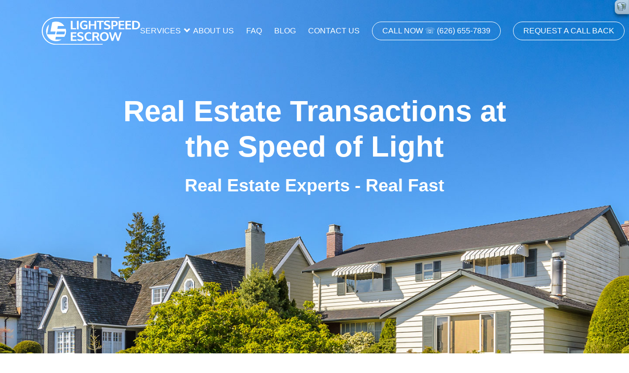

--- FILE ---
content_type: text/html; charset=UTF-8
request_url: https://lightspeedescrow.com/escrow-for-commercial-transactions
body_size: 14080
content:
<!DOCTYPE html><head lang="en">


	<meta http-equiv="Content-Type" content="text/html; charset=utf-8" />    <meta http-equiv="X-UA-Compatible" content="IE=edge">
    <meta name="viewport" content="width=device-width, initial-scale=1, shrink-to-fit=no">
    <meta name="author" content="">

    <meta property="og:title" content="Commercial & Business Escrow Services | Lightspeed Escrow  | Lightspeed Escrow" />
    <meta property="og:site_name" content="Lightspeed Escrow" />
    <meta property="og:description" content="Simplify your business transactions with safe, fast, and cost-effective commercial escrow services tailored to your business’s size and needs. " />
    <meta property="og:image" content="" />

    <meta name="keywords" content="Escrow for Commercial Transactions" />
    <meta name="description" content="Simplify your business transactions with safe, fast, and cost-effective commercial escrow services tailored to your business’s size and needs. " />
    <meta name="image" content="" />
    <meta name="title" content="Commercial & Business Escrow Services | Lightspeed Escrow  | Lightspeed Escrow" />
    
    <!-- Google Search Console Verification -->
    <meta name="google-site-verification" content="90zhKDxiIpqfWG4Fqn-5soGSY42PpoQf5t5svIYVE1Q" />

    <title>
        Commercial & Business Escrow Services | Lightspeed Escrow  | Lightspeed Escrow    </title>

    <link href="https://fonts.googleapis.com/css?family=Roboto:300,400,500,700,900" rel="stylesheet">

		<link href="/favicon.ico" type="image/x-icon" rel="icon"/><link href="/favicon.ico" type="image/x-icon" rel="shortcut icon"/><link rel="stylesheet" type="text/css" href="/theme/Public/css/all.min.css"/><link rel="stylesheet" type="text/css" href="/theme/Public/css/bootstrap.min.css"/><link rel="stylesheet" type="text/css" href="/theme/Public/css/owl.carousel.css"/><link rel="stylesheet" type="text/css" href="/theme/Public/css/style.css"/><script type="text/javascript" src="/theme/Public/js/jquery-3.4.1.min.js"></script><script type="text/javascript" src="/theme/Public/js/popper.min.js"></script><script type="text/javascript" src="/theme/Public/js/bootstrap.min.js"></script><script type="text/javascript" src="/theme/Public/js/jquery.equalheights.min.js"></script><script type="text/javascript" src="/theme/Public/js/handlebars.min.js"></script><script type="text/javascript" src="/theme/Public/js/jquery.inputmask.min.js"></script><script type="text/javascript" src="/theme/Public/js/aos.js"></script><script type="text/javascript" src="/theme/Public/js/owl.carousel.min.js"></script><script type="text/javascript" src="/theme/Public/js/script.js"></script><script type="text/javascript" src="/theme/Public/js/functions.js"></script><script type="text/javascript" src="https://www.google.com/recaptcha/api.js"></script>
		<!-- Facebook Pixel Code -->
		<script>
		!function(f,b,e,v,n,t,s)
		{if(f.fbq)return;n=f.fbq=function(){n.callMethod?
		n.callMethod.apply(n,arguments):n.queue.push(arguments)};
		if(!f._fbq)f._fbq=n;n.push=n;n.loaded=!0;n.version='2.0';
		n.queue=[];t=b.createElement(e);t.async=!0;
		t.src=v;s=b.getElementsByTagName(e)[0];
		s.parentNode.insertBefore(t,s)}(window,document,'script',
		'https://connect.facebook.net/en_US/fbevents.js');
		 fbq('init', '172263148203598');
		fbq('track', 'PageView');
		</script>
		<noscript>
		 <img height="1" width="1"
		src="https://www.facebook.com/tr?id=172263148203598&ev=PageView
		&noscript=1"/>
		</noscript>
		<!-- End Facebook Pixel Code -->
		<!-- Google Tag Manager -->
		<script>(function(w,d,s,l,i){w[l]=w[l]||[];w[l].push({'gtm.start':
		new Date().getTime(),event:'gtm.js'});var f=d.getElementsByTagName(s)[0],
		j=d.createElement(s),dl=l!='dataLayer'?'&l='+l:'';j.async=true;j.src=
		'https://www.googletagmanager.com/gtm.js?id='+i+dl;f.parentNode.insertBefore(j,f);
		})(window,document,'script','dataLayer','GTM-MD28778');</script>
		<!-- End Google Tag Manager -->

	<link rel="stylesheet" type="text/css" href="/debug_kit/css/debug_toolbar.css"/>
<script type="text/javascript">
//<![CDATA[
window.DEBUGKIT_JQUERY_URL = "/debug_kit/js/jquery.js";
//]]>
</script><script type="text/javascript" src="/debug_kit/js/js_debug_toolbar.js"></script>
</head>

<body>
<!-- Google Tag Manager (noscript) -->
<noscript><iframesrc="https://www.googletagmanager.com/ns.html?id=GTM-MD28778"
height="0" width="0" style="display:none;visibility:hidden"></iframe></noscript>
<!-- End Google Tag Manager (noscript) -->
	
							
							<!--Start of main_header-->
<div class="container-fluid main_header">
  <div class="container">
    <nav class="nav" style="display: flex; align-items: center; justify-content: space-between; flex-wrap: nowrap;">
      <a href="/" class="logo" style="flex-shrink: 0;">
        <img src="/theme/Public/images/logo.svg" alt="">
      </a>

      <ul style="display: flex; align-items: center; gap: 15px; margin: 0; white-space: nowrap;">
        <li class="top-menu-item">
          <a href="/services">SERVICES <i class="arrow down"></i></a>
          <i class="arrow-mobile down"></i>
          <ul class="dropdownmenu">
            <li><a href="/residential-resale">RESIDENTIAL RESALE</a></li>
            <li><a href="/refinancing">REFINANCING</a></li>
            <li><a href="/for-sale-by-owner">FOR SALE BY OWNER</a></li>
            <li><a href="/investment-real-estate">INVESTMENT REAL ESTATE</a></li>
            <li><a href="/escrow-for-commercial-transactions">COMMERCIAL TRANSACTIONS</a></li>
          </ul>
        </li>

        <li><a href="/about-us">ABOUT US</a></li>
        <li><a href="/faq">FAQ</a></li>
        <li><a href="/blog-posts">BLOG</a></li>
        <li><a href="/contact-us">CONTACT US</a></li>

        <!-- CALL NOW -->
        <li style="
            border: 1px solid white;
            padding: 6px 20px;
            border-radius: 100px;
            transition: all 0.3s ease;
            white-space: nowrap;
          " onmouseover="this.style.backgroundColor='#ffffff'; this.querySelector('a').style.color='#000000';" onmouseout="this.style.backgroundColor='transparent'; this.querySelector('a').style.color='#ffffff';">
          <a href="tel:(626) 655-7839" style="color: #ffffff; text-decoration: none;">
            CALL NOW ☏ (626) 655-7839
          </a>
        </li>

        <!-- REQUEST A CALL BACK -->
        <li style="
            border: 1px solid white;
            padding: 6px 20px;
            border-radius: 100px;
            transition: all 0.3s ease;
            white-space: nowrap;
          " onmouseover="this.style.backgroundColor='#ffffff'; this.querySelector('a').style.color='#000000';" onmouseout="this.style.backgroundColor='transparent'; this.querySelector('a').style.color='#ffffff';">
          <a href="/request-a-call-back" style="color: #ffffff; text-decoration: none;">
            REQUEST A CALL BACK
          </a>
        </li>
      </ul>

      <div class="hamburger d-md-none">
        <div></div>
      </div>
    </nav>

    <div class="row justify-content-center">
      <div class="col-xl-9 col-lg-10 col-12">
        <div class="main_header_cont">
          <h1>Real Estate Transactions at the Speed of Light</h1>
          <span>Real Estate Experts - Real Fast</span>
        </div>
      </div>
    </div>
  </div>
</div>
<!--End of main_header-->

						
						


	<div class="is-wrapper">
	<div class="container-fluid header-section5 service-header">
<div class="container">
<div class="row">
<div class="col-md-6">
<h1 class="main-header"><b>COMMERCIAL &amp; BUSINESS</b> ESCROW SERVICES</h1>

<div class="header-text">
<p>Every commercial transaction carries risk. Delays, errors, and surprise costs can derail even the best-planned deals, which is why professional business escrow services should always be a priority. At Lightspeed Escrow, our mission is simple: deliver commercial escrow services helping businesses of every size, from franchises and startups to large corporations, <strong>close quickly, accurately, and with full transparency</strong>.</p>

<p>Founded by experienced professionals in the real estate and business transactions space, we have the expertise to protect your interests and keep things moving. Our process is designed to keep you informed at every stage, eliminate delays, and ensure there are no surprise costs along the way.</p>
</div>
</div>
</div>
</div>
</div>

<div class="container contact-us">
<div>
<h3 class="contact-us-header-services">Small or Large Business Transactions &amp; License Transfers</h3>

<p class="contact-us-f-paragraph">Whether you run a franchise or a small business, no two businesses are the same, and neither are their financial needs. When your business is on the line, you need an escrow partner that gets it right the first time. Our experienced escrow agents tailor each escrow agreement to the commercial transaction at hand.</p>

<p>From license transfers to large-scale acquisitions, Lightspeed Escrow assigns an escrow officer with the right expertise to guide you through every step. Our commitment to expedience, accuracy, transparency, and security is backed by years of experience in the industry, providing peace of mind for your escrow arrangement.</p>
</div>
<a class="primary_btn services-button" href="/contact-us">Let&#39;s Talk</a></div>

<div class="container content-section">
<div class="row first-content-section">
<div class="col">
<h3>Fast Closings</h3>

<p>In business, time is money. Too often, even escrow services slow things down, pile on hidden fees, and leave clients frustrated. Lightspeed Escrow was built to change that. Our specialized commercial escrow solutions are designed to <strong>keep your deal on track</strong>. We set clear timelines, proactively communicate every milestone, and follow through on schedule, ensuring your transaction never gets delayed.</p>
</div>

<div class="col"><img alt="couple looking at the laptop screen" src="https://lightspeedescrow.com/img/comercial-section-img1.png" style="width: 560px; height: 282px;" /></div>
</div>

<div class="row second-content-section">
<div class="col"><img alt="two men pointing on the graph" src="https://lightspeedescrow.com/img/comercial-section-img2.jpg" style="width: 560px; height: 282px;" /></div>

<div class="col">
<h3>Precise Execution</h3>

<p>Our expediency does not come at the cost of accuracy, which is the foundation of our business escrow services. Our experienced agents know how to anticipate and eliminate roadblocks, ensuring your business transactions <strong>close without any hiccups</strong> or last-minute surprises.</p>

<p>With Lightspeed Escrow, every document, fund transfer, and deadline is handled with the precision and attention to detail they deserve. From property taxes to regulatory requirements, we handle it all so you can focus on running your business.</p>
</div>
</div>

<div class="row third-content-section">
<div class="col">
<h3>Transparent Pricing</h3>

<p>You deserve to know how much you are paying right from the start. Lightspeed offers competitive rates and a fully transparent transaction for all parties involved, so you will never be surprised by an unexpected bill. You&rsquo;ll <strong>know exactly what you&rsquo;re paying for</strong> upfront, without any hidden fees or unexpected charges.</p>
</div>

<div class="col"><img alt="men sitting and looking at the tablet screen" src="https://lightspeedescrow.com/img/comercial-section-img3.jpg" style="width: 560px; height: 282px;" /></div>
</div>

<div class="row fourth-content-section">
<div class="col"><img alt="documents and calculator on the desk" src="https://lightspeedescrow.com/img/comercial-section-img4.jpg" style="width: 560px; height: 282px;" /></div>

<div class="col">
<h3>Safe &amp; Secure</h3>

<p>Business transactions involve sensitive financial and legal documents. Your privacy is non-negotiable and our top priority. We use state-of-the-art security protocols to <strong>safeguard your data</strong>, ensuring that your information remains safe and protected long after the closing.</p>

<p>When working with us, you can rest assured that there will be no data leaks that could compromise your business.</p>
</div>
</div>
</div>

<div class="container-fluid final-section">
<h2 class="final-section-h">Make Sure Your Transaction Runs Smoothly with the Right Commercial Escrow Partner</h2>

<p class="final-section-p">From gathering documents and verifying regulatory and legal compliance to meeting deadlines and safeguarding your data, Lightspeed Escrow handles every detail of the escrow process. Our escrow agents are available seven days a week for guidance, updates, and support whenever you need it.</p>

<p class="final-section-p">Don&rsquo;t let your transaction get delayed &ndash; or worse, jeopardized by inefficient commercial escrow services. Partner with Lightspeed Escrow for a faster, safer, and smarter way to close.</p>
<a class="services-button-dark" href="/contac-us" type="button">Request Information</a></div>
</div>


	
							
							
							
							<!-- Start of footer -->
<footer class="container-fluid footer">
<div class="container"><span>Copyright @ 2023 Lightspeed Escrow. All Rights Reserved.</span>
<ul>
    <li><a href="/sitemap">SITEMAP</a></li>
	<li><a href="/terms-conditions">TERMS AND CONDITIONS</a></li>
	<li><a href="/privacy-policy">PRIVACY POLICY</a></li>
</ul>
</div>
</footer>
<!-- End of footer -->
						
						
						
						

  <script type="text/javascript" src="/theme/Public/js/mdb.min.js"></script>
	<script type="text/javascript" src="/theme/Public/js/main.js"></script>
<div id="debug-kit-toolbar">
			<ul id="panel-tabs">
			<li class="panel-tab icon">
				<a href="#hide" id="hide-toolbar">
					<img src="/debug_kit/img/cake.icon.png" alt="CakePHP"/>				</a>
			</li>
								<li class="panel-tab">
			<a href="#history">History</a>				<div class="panel-content" id="history-tab">
					<a href="#" class="panel-toggle ui-control ui-button">+</a>
					<div class="panel-resize-region">
						<div class="panel-content-data">
							<h2> Request History</h2>
	<p class="warning">No previous requests logged.</p>
						</div>
						<div class="panel-content-data panel-history" id="history-history">
							<!-- content here -->
						</div>
					</div>
					<div class="panel-resize-handle ui-control">====</div>
				</div>
						</li>
								<li class="panel-tab">
			<a href="#session">Session</a>				<div class="panel-content" id="session-tab">
					<a href="#" class="panel-toggle ui-control ui-button">+</a>
					<div class="panel-resize-region">
						<div class="panel-content-data">
							<h2>Session</h2>
<ul class="neat-array depth-0"><li><strong>Config</strong>(array)<ul class="neat-array depth-1"><li><strong>userAgent</strong>ae431630476da34c5d1ef853f9045e0e</li><li><strong>time</strong>1769959775</li><li><strong>countdown</strong>10</li></ul></li><li><strong>subscribe</strong>(false)</li></ul>						</div>
						<div class="panel-content-data panel-history" id="session-history">
							<!-- content here -->
						</div>
					</div>
					<div class="panel-resize-handle ui-control">====</div>
				</div>
						</li>
								<li class="panel-tab">
			<a href="#request">Request</a>				<div class="panel-content" id="request-tab">
					<a href="#" class="panel-toggle ui-control ui-button">+</a>
					<div class="panel-resize-region">
						<div class="panel-content-data">
							<h2> Request</h2>

<h4>Cake Params</h4>
<ul class="neat-array depth-0"><li><strong>plugin</strong>(null)</li><li><strong>controller</strong>pages</li><li><strong>action</strong>view</li><li><strong>named</strong>(empty)</li><li><strong>pass</strong>(array)<ul class="neat-array depth-1"><li><strong>0</strong>23</li></ul></li><li><strong>slug</strong>escrow-for-commercial-transactions</li></ul>
<h4>Post data</h4>
<p class="info">No post data.</p>
<h4>Query string</h4>
<p class="info">No querystring data.</p>
<h4>Cookie</h4>
	<ul class="neat-array depth-0"><li><strong>0</strong>(empty)</li></ul>
<h4>Current Route</h4>
<ul class="neat-array depth-0"><li><strong>keys</strong>(array)<ul class="neat-array depth-1"><li><strong>0</strong>slug</li></ul></li><li><strong>options</strong>(empty)</li><li><strong>defaults</strong>(array)<ul class="neat-array depth-1"><li><strong>controller</strong>pages</li><li><strong>action</strong>view</li><li><strong>plugin</strong>(null)</li></ul></li><li><strong>template</strong>/:slug</li></ul>						</div>
						<div class="panel-content-data panel-history" id="request-history">
							<!-- content here -->
						</div>
					</div>
					<div class="panel-resize-handle ui-control">====</div>
				</div>
						</li>
								<li class="panel-tab">
			<a href="#sql_log">Sql Log</a>				<div class="panel-content" id="sql_log-tab">
					<a href="#" class="panel-toggle ui-control ui-button">+</a>
					<div class="panel-resize-region">
						<div class="panel-content-data">
							<h2>Sql Logs</h2>
		<div class="sql-log-panel-query-log">
		<h4>default</h4>
		<h5>Total Time: 0 ms <br />Total Queries: 14 queries</h5><table class="debug-table"><tr><th>Query</th> <th>Affected</th> <th>Num. rows</th> <th>Took (ms)</th> <th>Actions</th></tr><tr class="odd"><td>SELECT `Content`.`id`, `Content`.`slug`, `Content`.`parent_id`, `Content`.`lft`, `Content`.`rght`, `Content`.`keywords`, `Content`.`description`, `Content`.`title`, `Content`.`long_title`, `Content`.`header_bar`, `Content`.`body`, `Content`.`redirect`, `Content`.`icon`, `Content`.`image`, `Content`.`css`, `Content`.`created`, `Content`.`modified` FROM `lightspeedescrow`.`content` AS `Content`   WHERE `slug` LIKE &#039;escrow-for-commercial-transactions%&#039;    LIMIT 1</td> <td>1</td> <td>1</td> <td>0</td> <td><form action="/DebugKit/ToolbarAccess/sql_explain" id="logForm0_945" method="post" accept-charset="utf-8"><div style="display:none;"><input type="hidden" name="_method" value="POST"/></div><input type="hidden" name="data[log][ds]" id="logDs0_945" value="default"/><input type="hidden" name="data[log][sql]" id="logSql0_945" value="SELECT `Content`.`id`, `Content`.`slug`, `Content`.`parent_id`, `Content`.`lft`, `Content`.`rght`, `Content`.`keywords`, `Content`.`description`, `Content`.`title`, `Content`.`long_title`, `Content`.`header_bar`, `Content`.`body`, `Content`.`redirect`, `Content`.`icon`, `Content`.`image`, `Content`.`css`, `Content`.`created`, `Content`.`modified` FROM `lightspeedescrow`.`content` AS `Content`   WHERE `slug` LIKE &#039;escrow-for-commercial-transactions%&#039;    LIMIT 1"/><input type="hidden" name="data[log][hash]" id="logHash0_945" value="bfb133785ab586647c29efc739105021d9ef338a"/><input class="sql-explain-link" type="submit" value="Explain"/></form></td></tr>
<tr class="even"><td>SELECT `Setting`.`id`, `Setting`.`default`, `Setting`.`name`, `Setting`.`value`, `Setting`.`created`, `Setting`.`modified` FROM `lightspeedescrow`.`settings` AS `Setting`   WHERE `Setting`.`name` = &#039;META_TITLE&#039;    LIMIT 1</td> <td>1</td> <td>1</td> <td>0</td> <td><form action="/DebugKit/ToolbarAccess/sql_explain" id="logForm1_9526" method="post" accept-charset="utf-8"><div style="display:none;"><input type="hidden" name="_method" value="POST"/></div><input type="hidden" name="data[log][ds]" id="logDs1_9526" value="default"/><input type="hidden" name="data[log][sql]" id="logSql1_9526" value="SELECT `Setting`.`id`, `Setting`.`default`, `Setting`.`name`, `Setting`.`value`, `Setting`.`created`, `Setting`.`modified` FROM `lightspeedescrow`.`settings` AS `Setting`   WHERE `Setting`.`name` = &#039;META_TITLE&#039;    LIMIT 1"/><input type="hidden" name="data[log][hash]" id="logHash1_9526" value="307ffb339c2d7d34536326137914ac468e4ca438"/><input class="sql-explain-link" type="submit" value="Explain"/></form></td></tr>
<tr class="odd"><td>SELECT `Settings`.`id`, `Settings`.`default`, `Settings`.`name`, `Settings`.`value`, `Settings`.`created`, `Settings`.`modified` FROM `lightspeedescrow`.`settings` AS `Settings`   WHERE `Settings`.`name` = &#039;site_conf&#039;    LIMIT 1</td> <td>1</td> <td>1</td> <td>0</td> <td><form action="/DebugKit/ToolbarAccess/sql_explain" id="logForm2_6529" method="post" accept-charset="utf-8"><div style="display:none;"><input type="hidden" name="_method" value="POST"/></div><input type="hidden" name="data[log][ds]" id="logDs2_6529" value="default"/><input type="hidden" name="data[log][sql]" id="logSql2_6529" value="SELECT `Settings`.`id`, `Settings`.`default`, `Settings`.`name`, `Settings`.`value`, `Settings`.`created`, `Settings`.`modified` FROM `lightspeedescrow`.`settings` AS `Settings`   WHERE `Settings`.`name` = &#039;site_conf&#039;    LIMIT 1"/><input type="hidden" name="data[log][hash]" id="logHash2_6529" value="2574da21a011d1e829dc00bcbd290d283bcb5de9"/><input class="sql-explain-link" type="submit" value="Explain"/></form></td></tr>
<tr class="even"><td>SELECT `Setting`.`id`, `Setting`.`default`, `Setting`.`name`, `Setting`.`value`, `Setting`.`created`, `Setting`.`modified` FROM `lightspeedescrow`.`settings` AS `Setting`   WHERE `Setting`.`name` = &#039;META_DESCRIPTION&#039;    LIMIT 1</td> <td>1</td> <td>1</td> <td>0</td> <td><form action="/DebugKit/ToolbarAccess/sql_explain" id="logForm3_3377" method="post" accept-charset="utf-8"><div style="display:none;"><input type="hidden" name="_method" value="POST"/></div><input type="hidden" name="data[log][ds]" id="logDs3_3377" value="default"/><input type="hidden" name="data[log][sql]" id="logSql3_3377" value="SELECT `Setting`.`id`, `Setting`.`default`, `Setting`.`name`, `Setting`.`value`, `Setting`.`created`, `Setting`.`modified` FROM `lightspeedescrow`.`settings` AS `Setting`   WHERE `Setting`.`name` = &#039;META_DESCRIPTION&#039;    LIMIT 1"/><input type="hidden" name="data[log][hash]" id="logHash3_3377" value="7f687f3670c550432f11467a8663fd5a2e8ab472"/><input class="sql-explain-link" type="submit" value="Explain"/></form></td></tr>
<tr class="odd"><td>SELECT `Setting`.`id`, `Setting`.`default`, `Setting`.`name`, `Setting`.`value`, `Setting`.`created`, `Setting`.`modified` FROM `lightspeedescrow`.`settings` AS `Setting`   WHERE `Setting`.`name` = &#039;META_KEYWORDS&#039;    LIMIT 1</td> <td>1</td> <td>1</td> <td>0</td> <td><form action="/DebugKit/ToolbarAccess/sql_explain" id="logForm4_3013" method="post" accept-charset="utf-8"><div style="display:none;"><input type="hidden" name="_method" value="POST"/></div><input type="hidden" name="data[log][ds]" id="logDs4_3013" value="default"/><input type="hidden" name="data[log][sql]" id="logSql4_3013" value="SELECT `Setting`.`id`, `Setting`.`default`, `Setting`.`name`, `Setting`.`value`, `Setting`.`created`, `Setting`.`modified` FROM `lightspeedescrow`.`settings` AS `Setting`   WHERE `Setting`.`name` = &#039;META_KEYWORDS&#039;    LIMIT 1"/><input type="hidden" name="data[log][hash]" id="logHash4_3013" value="380bcee0ab5acce12e7122d5dfa2d014fff3d8f7"/><input class="sql-explain-link" type="submit" value="Explain"/></form></td></tr>
<tr class="even"><td>SELECT `StateProvince`.`id`, `StateProvince`.`name` FROM `lightspeedescrow`.`state_province` AS `StateProvince`   WHERE `StateProvince`.`country_id` = (1)</td> <td>59</td> <td>59</td> <td>0</td> <td><form action="/DebugKit/ToolbarAccess/sql_explain" id="logForm5_7002" method="post" accept-charset="utf-8"><div style="display:none;"><input type="hidden" name="_method" value="POST"/></div><input type="hidden" name="data[log][ds]" id="logDs5_7002" value="default"/><input type="hidden" name="data[log][sql]" id="logSql5_7002" value="SELECT `StateProvince`.`id`, `StateProvince`.`name` FROM `lightspeedescrow`.`state_province` AS `StateProvince`   WHERE `StateProvince`.`country_id` = (1)"/><input type="hidden" name="data[log][hash]" id="logHash5_7002" value="a17b974abe4e9f4f0c5cbc9e24f021209b415a38"/><input class="sql-explain-link" type="submit" value="Explain"/></form></td></tr>
<tr class="odd"><td>SELECT `Country`.`id`, `Country`.`country` FROM `lightspeedescrow`.`country` AS `Country`   WHERE `Country`.`id` = (1)   ORDER BY `Country`.`id` asc</td> <td>1</td> <td>1</td> <td>0</td> <td><form action="/DebugKit/ToolbarAccess/sql_explain" id="logForm6_9445" method="post" accept-charset="utf-8"><div style="display:none;"><input type="hidden" name="_method" value="POST"/></div><input type="hidden" name="data[log][ds]" id="logDs6_9445" value="default"/><input type="hidden" name="data[log][sql]" id="logSql6_9445" value="SELECT `Country`.`id`, `Country`.`country` FROM `lightspeedescrow`.`country` AS `Country`   WHERE `Country`.`id` = (1)   ORDER BY `Country`.`id` asc"/><input type="hidden" name="data[log][hash]" id="logHash6_9445" value="6f8f0c2a96810980c5933b858f850a3fec8959a6"/><input class="sql-explain-link" type="submit" value="Explain"/></form></td></tr>
<tr class="even"><td>SELECT `Content`.`id`, `Content`.`slug`, `Content`.`parent_id`, `Content`.`lft`, `Content`.`rght`, `Content`.`keywords`, `Content`.`description`, `Content`.`title`, `Content`.`long_title`, `Content`.`header_bar`, `Content`.`body`, `Content`.`redirect`, `Content`.`icon`, `Content`.`image`, `Content`.`css`, `Content`.`created`, `Content`.`modified` FROM `lightspeedescrow`.`content` AS `Content`   WHERE `Content`.`id` = 23    LIMIT 1</td> <td>1</td> <td>1</td> <td>0</td> <td><form action="/DebugKit/ToolbarAccess/sql_explain" id="logForm7_6290" method="post" accept-charset="utf-8"><div style="display:none;"><input type="hidden" name="_method" value="POST"/></div><input type="hidden" name="data[log][ds]" id="logDs7_6290" value="default"/><input type="hidden" name="data[log][sql]" id="logSql7_6290" value="SELECT `Content`.`id`, `Content`.`slug`, `Content`.`parent_id`, `Content`.`lft`, `Content`.`rght`, `Content`.`keywords`, `Content`.`description`, `Content`.`title`, `Content`.`long_title`, `Content`.`header_bar`, `Content`.`body`, `Content`.`redirect`, `Content`.`icon`, `Content`.`image`, `Content`.`css`, `Content`.`created`, `Content`.`modified` FROM `lightspeedescrow`.`content` AS `Content`   WHERE `Content`.`id` = 23    LIMIT 1"/><input type="hidden" name="data[log][hash]" id="logHash7_6290" value="3646435bbba88b0cdf5f1803b7fd1bd7a9776d80"/><input class="sql-explain-link" type="submit" value="Explain"/></form></td></tr>
<tr class="odd"><td>SELECT `Setting`.`id`, `Setting`.`default`, `Setting`.`name`, `Setting`.`value`, `Setting`.`created`, `Setting`.`modified` FROM `lightspeedescrow`.`settings` AS `Setting`   WHERE `Setting`.`name` = &#039;site_conf&#039;    LIMIT 1</td> <td>1</td> <td>1</td> <td>0</td> <td><form action="/DebugKit/ToolbarAccess/sql_explain" id="logForm8_6470" method="post" accept-charset="utf-8"><div style="display:none;"><input type="hidden" name="_method" value="POST"/></div><input type="hidden" name="data[log][ds]" id="logDs8_6470" value="default"/><input type="hidden" name="data[log][sql]" id="logSql8_6470" value="SELECT `Setting`.`id`, `Setting`.`default`, `Setting`.`name`, `Setting`.`value`, `Setting`.`created`, `Setting`.`modified` FROM `lightspeedescrow`.`settings` AS `Setting`   WHERE `Setting`.`name` = &#039;site_conf&#039;    LIMIT 1"/><input type="hidden" name="data[log][hash]" id="logHash8_6470" value="fc9fac93d3b1ad6113fcd79e44e901196c221c3d"/><input class="sql-explain-link" type="submit" value="Explain"/></form></td></tr>
<tr class="even"><td><span class="alert-duplicate">SELECT `Setting`.`id`, `Setting`.`default`, `Setting`.`name`, `Setting`.`value`, `Setting`.`created`, `Setting`.`modified` FROM `lightspeedescrow`.`settings` AS `Setting`   WHERE `Setting`.`name` = &#039;site_conf&#039;    LIMIT 1</span></td> <td>1</td> <td>1</td> <td>0</td> <td><form action="/DebugKit/ToolbarAccess/sql_explain" id="logForm9_3622" method="post" accept-charset="utf-8"><div style="display:none;"><input type="hidden" name="_method" value="POST"/></div><input type="hidden" name="data[log][ds]" id="logDs9_3622" value="default"/><input type="hidden" name="data[log][sql]" id="logSql9_3622" value="SELECT `Setting`.`id`, `Setting`.`default`, `Setting`.`name`, `Setting`.`value`, `Setting`.`created`, `Setting`.`modified` FROM `lightspeedescrow`.`settings` AS `Setting`   WHERE `Setting`.`name` = &#039;site_conf&#039;    LIMIT 1"/><input type="hidden" name="data[log][hash]" id="logHash9_3622" value="fc9fac93d3b1ad6113fcd79e44e901196c221c3d"/><input class="sql-explain-link" type="submit" value="Explain"/></form></td></tr>
<tr class="odd"><td><span class="alert-duplicate">SELECT `Setting`.`id`, `Setting`.`default`, `Setting`.`name`, `Setting`.`value`, `Setting`.`created`, `Setting`.`modified` FROM `lightspeedescrow`.`settings` AS `Setting`   WHERE `Setting`.`name` = &#039;site_conf&#039;    LIMIT 1</span></td> <td>1</td> <td>1</td> <td>0</td> <td><form action="/DebugKit/ToolbarAccess/sql_explain" id="logForm10_1638" method="post" accept-charset="utf-8"><div style="display:none;"><input type="hidden" name="_method" value="POST"/></div><input type="hidden" name="data[log][ds]" id="logDs10_1638" value="default"/><input type="hidden" name="data[log][sql]" id="logSql10_1638" value="SELECT `Setting`.`id`, `Setting`.`default`, `Setting`.`name`, `Setting`.`value`, `Setting`.`created`, `Setting`.`modified` FROM `lightspeedescrow`.`settings` AS `Setting`   WHERE `Setting`.`name` = &#039;site_conf&#039;    LIMIT 1"/><input type="hidden" name="data[log][hash]" id="logHash10_1638" value="fc9fac93d3b1ad6113fcd79e44e901196c221c3d"/><input class="sql-explain-link" type="submit" value="Explain"/></form></td></tr>
<tr class="even"><td><span class="alert-duplicate">SELECT `Setting`.`id`, `Setting`.`default`, `Setting`.`name`, `Setting`.`value`, `Setting`.`created`, `Setting`.`modified` FROM `lightspeedescrow`.`settings` AS `Setting`   WHERE `Setting`.`name` = &#039;site_conf&#039;    LIMIT 1</span></td> <td>1</td> <td>1</td> <td>0</td> <td><form action="/DebugKit/ToolbarAccess/sql_explain" id="logForm11_5097" method="post" accept-charset="utf-8"><div style="display:none;"><input type="hidden" name="_method" value="POST"/></div><input type="hidden" name="data[log][ds]" id="logDs11_5097" value="default"/><input type="hidden" name="data[log][sql]" id="logSql11_5097" value="SELECT `Setting`.`id`, `Setting`.`default`, `Setting`.`name`, `Setting`.`value`, `Setting`.`created`, `Setting`.`modified` FROM `lightspeedescrow`.`settings` AS `Setting`   WHERE `Setting`.`name` = &#039;site_conf&#039;    LIMIT 1"/><input type="hidden" name="data[log][hash]" id="logHash11_5097" value="fc9fac93d3b1ad6113fcd79e44e901196c221c3d"/><input class="sql-explain-link" type="submit" value="Explain"/></form></td></tr>
<tr class="odd"><td>SELECT `Setting`.`id`, `Setting`.`default`, `Setting`.`name`, `Setting`.`value`, `Setting`.`created`, `Setting`.`modified` FROM `lightspeedescrow`.`settings` AS `Setting`   WHERE `Setting`.`name` = &#039;HEADER&#039;    LIMIT 1</td> <td>1</td> <td>1</td> <td>0</td> <td><form action="/DebugKit/ToolbarAccess/sql_explain" id="logForm12_3116" method="post" accept-charset="utf-8"><div style="display:none;"><input type="hidden" name="_method" value="POST"/></div><input type="hidden" name="data[log][ds]" id="logDs12_3116" value="default"/><input type="hidden" name="data[log][sql]" id="logSql12_3116" value="SELECT `Setting`.`id`, `Setting`.`default`, `Setting`.`name`, `Setting`.`value`, `Setting`.`created`, `Setting`.`modified` FROM `lightspeedescrow`.`settings` AS `Setting`   WHERE `Setting`.`name` = &#039;HEADER&#039;    LIMIT 1"/><input type="hidden" name="data[log][hash]" id="logHash12_3116" value="d1a7c5b1f17ac6d9fcbe4837c202ed24c1a56c2d"/><input class="sql-explain-link" type="submit" value="Explain"/></form></td></tr>
<tr class="even"><td>SELECT `Setting`.`id`, `Setting`.`default`, `Setting`.`name`, `Setting`.`value`, `Setting`.`created`, `Setting`.`modified` FROM `lightspeedescrow`.`settings` AS `Setting`   WHERE `Setting`.`name` = &#039;FOOTER&#039;    LIMIT 1</td> <td>1</td> <td>1</td> <td>0</td> <td><form action="/DebugKit/ToolbarAccess/sql_explain" id="logForm13_9508" method="post" accept-charset="utf-8"><div style="display:none;"><input type="hidden" name="_method" value="POST"/></div><input type="hidden" name="data[log][ds]" id="logDs13_9508" value="default"/><input type="hidden" name="data[log][sql]" id="logSql13_9508" value="SELECT `Setting`.`id`, `Setting`.`default`, `Setting`.`name`, `Setting`.`value`, `Setting`.`created`, `Setting`.`modified` FROM `lightspeedescrow`.`settings` AS `Setting`   WHERE `Setting`.`name` = &#039;FOOTER&#039;    LIMIT 1"/><input type="hidden" name="data[log][hash]" id="logHash13_9508" value="6c767c12c6dc2a09c4c74890212aefc445584bfe"/><input class="sql-explain-link" type="submit" value="Explain"/></form></td></tr></table><p class="alert alert-warning">3 duplicate queries run.</p>		<h4>Query Explain:</h4>
		<div id="sql-log-explain-default">
			<a id="debug-kit-explain-default"> </a>
			<p>Click an "Explain" link above, to see the query explanation.</p>
		</div>
			</div>
							</div>
						<div class="panel-content-data panel-history" id="sql_log-history">
							<!-- content here -->
						</div>
					</div>
					<div class="panel-resize-handle ui-control">====</div>
				</div>
						</li>
								<li class="panel-tab">
			<a href="#timer">Timer</a>				<div class="panel-content" id="timer-tab">
					<a href="#" class="panel-toggle ui-control ui-button">+</a>
					<div class="panel-resize-region">
						<div class="panel-content-data">
							<div class="debug-info">
	<h2>Memory</h2>
	<div class="peak-mem-use">
	<p><strong>Peak Memory Use</strong> 2.02 MB</p>	</div>

	<table class="debug-table"><tr><th>Message</th> <th>Memory use</th></tr><tr class="odd"><td>Component initialization</td> <td>1.20 MB</td></tr>
<tr class="even"><td>Controller action start</td> <td>1.38 MB</td></tr>
<tr class="odd"><td>Controller render start</td> <td>1.44 MB</td></tr>
<tr class="even"><td>View render complete</td> <td>1.89 MB</td></tr></table></div>

<div class="debug-info debug-timers">
	<h2>Timers</h2>
	<div class="request-time">
				<p><strong>Total Request Time:</strong> 25 (ms)</p>	</div>
<table class="debug-table"><tr><th>Message</th> <th>Time in ms</th> <th>Graph</th></tr><tr class="odd"><td>Core Processing (Derived from $_SERVER["REQUEST_TIME"])</td> <td>8.69</td> <td><div style="width: 350px;" class="debug-kit-graph-bar"><div style="margin-left: 0px; width: 120px" title="Starting 0.00ms into the request, taking 8.69ms" class="debug-kit-graph-bar-value"> </div></div></td></tr>
<tr class="even"><td>Event: Controller.initialize</td> <td>6.00</td> <td><div style="width: 350px;" class="debug-kit-graph-bar"><div style="margin-left: 120px; width: 83px" title="Starting 8.69ms into the request, taking 6.00ms" class="debug-kit-graph-bar-value"> </div></div></td></tr>
<tr class="odd"><td>Event: Controller.startup</td> <td>0.21</td> <td><div style="width: 350px;" class="debug-kit-graph-bar"><div style="margin-left: 202px; width: 3px" title="Starting 14.70ms into the request, taking 0.21ms" class="debug-kit-graph-bar-value"> </div></div></td></tr>
<tr class="even"><td>Controller action</td> <td>0.54</td> <td><div style="width: 350px;" class="debug-kit-graph-bar"><div style="margin-left: 203px; width: 7px" title="Starting 14.78ms into the request, taking 0.54ms" class="debug-kit-graph-bar-value"> </div></div></td></tr>
<tr class="odd"><td>Event: Controller.beforeRender</td> <td>0.72</td> <td><div style="width: 350px;" class="debug-kit-graph-bar"><div style="margin-left: 211px; width: 10px" title="Starting 15.31ms into the request, taking 0.72ms" class="debug-kit-graph-bar-value"> </div></div></td></tr>
<tr class="even"><td> &raquo; Processing toolbar data</td> <td>0.69</td> <td><div style="width: 350px;" class="debug-kit-graph-bar"><div style="margin-left: 211px; width: 9px" title="Starting 15.33ms into the request, taking 0.69ms" class="debug-kit-graph-bar-value"> </div></div></td></tr>
<tr class="odd"><td>Rendering View</td> <td>2.95</td> <td><div style="width: 350px;" class="debug-kit-graph-bar"><div style="margin-left: 229px; width: 41px" title="Starting 16.65ms into the request, taking 2.95ms" class="debug-kit-graph-bar-value"> </div></div></td></tr>
<tr class="even"><td> &raquo; Event: View.beforeRender</td> <td>0.02</td> <td><div style="width: 350px;" class="debug-kit-graph-bar"><div style="margin-left: 231px; width: 1px" title="Starting 16.77ms into the request, taking 0.02ms" class="debug-kit-graph-bar-value"> </div></div></td></tr>
<tr class="odd"><td> &raquo; Rendering APP/View/Themed/Public/Pages/view.ctp</td> <td>0.05</td> <td><div style="width: 350px;" class="debug-kit-graph-bar"><div style="margin-left: 231px; width: 1px" title="Starting 16.82ms into the request, taking 0.05ms" class="debug-kit-graph-bar-value"> </div></div></td></tr>
<tr class="even"><td> &raquo; Event: View.afterRender</td> <td>0.01</td> <td><div style="width: 350px;" class="debug-kit-graph-bar"><div style="margin-left: 232px; width: 1px" title="Starting 16.87ms into the request, taking 0.01ms" class="debug-kit-graph-bar-value"> </div></div></td></tr>
<tr class="odd"><td> &raquo; Event: View.beforeLayout</td> <td>0.01</td> <td><div style="width: 350px;" class="debug-kit-graph-bar"><div style="margin-left: 233px; width: 1px" title="Starting 16.90ms into the request, taking 0.01ms" class="debug-kit-graph-bar-value"> </div></div></td></tr>
<tr class="even"><td> &raquo; Rendering APP/View/Themed/Public/Layouts/content.ctp</td> <td>2.66</td> <td><div style="width: 350px;" class="debug-kit-graph-bar"><div style="margin-left: 233px; width: 37px" title="Starting 16.93ms into the request, taking 2.66ms" class="debug-kit-graph-bar-value"> </div></div></td></tr>
<tr class="odd"><td> &raquo;  &raquo; Rendering APP/View/Themed/Public/Elements/nav.ctp</td> <td>0.45</td> <td><div style="width: 350px;" class="debug-kit-graph-bar"><div style="margin-left: 258px; width: 6px" title="Starting 18.72ms into the request, taking 0.45ms" class="debug-kit-graph-bar-value"> </div></div></td></tr>
<tr class="even"><td> &raquo;  &raquo; Rendering APP/View/Themed/Public/Elements/footer.ctp</td> <td>0.29</td> <td><div style="width: 350px;" class="debug-kit-graph-bar"><div style="margin-left: 264px; width: 4px" title="Starting 19.21ms into the request, taking 0.29ms" class="debug-kit-graph-bar-value"> </div></div></td></tr>
<tr class="odd"><td>Event: View.afterLayout</td> <td>0.00</td> <td><div style="width: 350px;" class="debug-kit-graph-bar"><div style="margin-left: 270px; width: 1px" title="Starting 19.59ms into the request, taking 0.00ms" class="debug-kit-graph-bar-value"> </div></div></td></tr></table></div>
						</div>
						<div class="panel-content-data panel-history" id="timer-history">
							<!-- content here -->
						</div>
					</div>
					<div class="panel-resize-handle ui-control">====</div>
				</div>
						</li>
								<li class="panel-tab">
			<a href="#log">Log</a>				<div class="panel-content" id="log-tab">
					<a href="#" class="panel-toggle ui-control ui-button">+</a>
					<div class="panel-resize-region">
						<div class="panel-content-data">
							<h2>Logs</h2>
<div class="code-table">
				<p class="info">There were no log entries made this request</p>
	</div>
						</div>
						<div class="panel-content-data panel-history" id="log-history">
							<!-- content here -->
						</div>
					</div>
					<div class="panel-resize-handle ui-control">====</div>
				</div>
						</li>
								<li class="panel-tab">
			<a href="#variables">Variables</a>				<div class="panel-content" id="variables-tab">
					<a href="#" class="panel-toggle ui-control ui-button">+</a>
					<div class="panel-resize-region">
						<div class="panel-content-data">
							<h2> View Variables</h2>
<ul class="neat-array depth-0"><li><strong>title_for_layout</strong>Commercial &amp; Business Escrow Services | Lightspeed Escrow</li><li><strong>content</strong>(array)<ul class="neat-array depth-1"><li><strong>id</strong>23</li><li><strong>slug</strong>escrow-for-commercial-transactions</li><li><strong>parent_id</strong>15</li><li><strong>lft</strong>22</li><li><strong>rght</strong>23</li><li><strong>keywords</strong>Escrow for Commercial Transactions</li><li><strong>description</strong>Simplify your business transactions with safe, fast, and cost-effective commercial escrow services tailored to your business’s size and needs. </li><li><strong>title</strong>Escrow for Commercial Transactions</li><li><strong>long_title</strong>Commercial &amp; Business Escrow Services | Lightspeed Escrow</li><li><strong>header_bar</strong>0</li><li><strong>body</strong>&lt;div class=&quot;container-fluid header-section5 service-header&quot;&gt;
&lt;div class=&quot;container&quot;&gt;
&lt;div class=&quot;row&quot;&gt;
&lt;div class=&quot;col-md-6&quot;&gt;
&lt;h1 class=&quot;main-header&quot;&gt;&lt;b&gt;COMMERCIAL &amp; BUSINESS&lt;/b&gt; ESCROW SERVICES&lt;/h1&gt;

&lt;div class=&quot;header-text&quot;&gt;
&lt;p&gt;Every commercial transaction carries risk. Delays, errors, and surprise costs can derail even the best-planned deals, which is why professional business escrow services should always be a priority. At Lightspeed Escrow, our mission is simple: deliver commercial escrow services helping businesses of every size, from franchises and startups to large corporations, &lt;strong&gt;close quickly, accurately, and with full transparency&lt;/strong&gt;.&lt;/p&gt;

&lt;p&gt;Founded by experienced professionals in the real estate and business transactions space, we have the expertise to protect your interests and keep things moving. Our process is designed to keep you informed at every stage, eliminate delays, and ensure there are no surprise costs along the way.&lt;/p&gt;
&lt;/div&gt;
&lt;/div&gt;
&lt;/div&gt;
&lt;/div&gt;
&lt;/div&gt;

&lt;div class=&quot;container contact-us&quot;&gt;
&lt;div&gt;
&lt;h3 class=&quot;contact-us-header-services&quot;&gt;Small or Large Business Transactions &amp; License Transfers&lt;/h3&gt;

&lt;p class=&quot;contact-us-f-paragraph&quot;&gt;Whether you run a franchise or a small business, no two businesses are the same, and neither are their financial needs. When your business is on the line, you need an escrow partner that gets it right the first time. Our experienced escrow agents tailor each escrow agreement to the commercial transaction at hand.&lt;/p&gt;

&lt;p&gt;From license transfers to large-scale acquisitions, Lightspeed Escrow assigns an escrow officer with the right expertise to guide you through every step. Our commitment to expedience, accuracy, transparency, and security is backed by years of experience in the industry, providing peace of mind for your escrow arrangement.&lt;/p&gt;
&lt;/div&gt;
&lt;a class=&quot;primary_btn services-button&quot; href=&quot;/contact-us&quot;&gt;Let&#39;s Talk&lt;/a&gt;&lt;/div&gt;

&lt;div class=&quot;container content-section&quot;&gt;
&lt;div class=&quot;row first-content-section&quot;&gt;
&lt;div class=&quot;col&quot;&gt;
&lt;h3&gt;Fast Closings&lt;/h3&gt;

&lt;p&gt;In business, time is money. Too often, even escrow services slow things down, pile on hidden fees, and leave clients frustrated. Lightspeed Escrow was built to change that. Our specialized commercial escrow solutions are designed to &lt;strong&gt;keep your deal on track&lt;/strong&gt;. We set clear timelines, proactively communicate every milestone, and follow through on schedule, ensuring your transaction never gets delayed.&lt;/p&gt;
&lt;/div&gt;

&lt;div class=&quot;col&quot;&gt;&lt;img alt=&quot;couple looking at the laptop screen&quot; src=&quot;https://lightspeedescrow.com/img/comercial-section-img1.png&quot; style=&quot;width: 560px; height: 282px;&quot; /&gt;&lt;/div&gt;
&lt;/div&gt;

&lt;div class=&quot;row second-content-section&quot;&gt;
&lt;div class=&quot;col&quot;&gt;&lt;img alt=&quot;two men pointing on the graph&quot; src=&quot;https://lightspeedescrow.com/img/comercial-section-img2.jpg&quot; style=&quot;width: 560px; height: 282px;&quot; /&gt;&lt;/div&gt;

&lt;div class=&quot;col&quot;&gt;
&lt;h3&gt;Precise Execution&lt;/h3&gt;

&lt;p&gt;Our expediency does not come at the cost of accuracy, which is the foundation of our business escrow services. Our experienced agents know how to anticipate and eliminate roadblocks, ensuring your business transactions &lt;strong&gt;close without any hiccups&lt;/strong&gt; or last-minute surprises.&lt;/p&gt;

&lt;p&gt;With Lightspeed Escrow, every document, fund transfer, and deadline is handled with the precision and attention to detail they deserve. From property taxes to regulatory requirements, we handle it all so you can focus on running your business.&lt;/p&gt;
&lt;/div&gt;
&lt;/div&gt;

&lt;div class=&quot;row third-content-section&quot;&gt;
&lt;div class=&quot;col&quot;&gt;
&lt;h3&gt;Transparent Pricing&lt;/h3&gt;

&lt;p&gt;You deserve to know how much you are paying right from the start. Lightspeed offers competitive rates and a fully transparent transaction for all parties involved, so you will never be surprised by an unexpected bill. You&rsquo;ll &lt;strong&gt;know exactly what you&rsquo;re paying for&lt;/strong&gt; upfront, without any hidden fees or unexpected charges.&lt;/p&gt;
&lt;/div&gt;

&lt;div class=&quot;col&quot;&gt;&lt;img alt=&quot;men sitting and looking at the tablet screen&quot; src=&quot;https://lightspeedescrow.com/img/comercial-section-img3.jpg&quot; style=&quot;width: 560px; height: 282px;&quot; /&gt;&lt;/div&gt;
&lt;/div&gt;

&lt;div class=&quot;row fourth-content-section&quot;&gt;
&lt;div class=&quot;col&quot;&gt;&lt;img alt=&quot;documents and calculator on the desk&quot; src=&quot;https://lightspeedescrow.com/img/comercial-section-img4.jpg&quot; style=&quot;width: 560px; height: 282px;&quot; /&gt;&lt;/div&gt;

&lt;div class=&quot;col&quot;&gt;
&lt;h3&gt;Safe &amp; Secure&lt;/h3&gt;

&lt;p&gt;Business transactions involve sensitive financial and legal documents. Your privacy is non-negotiable and our top priority. We use state-of-the-art security protocols to &lt;strong&gt;safeguard your data&lt;/strong&gt;, ensuring that your information remains safe and protected long after the closing.&lt;/p&gt;

&lt;p&gt;When working with us, you can rest assured that there will be no data leaks that could compromise your business.&lt;/p&gt;
&lt;/div&gt;
&lt;/div&gt;
&lt;/div&gt;

&lt;div class=&quot;container-fluid final-section&quot;&gt;
&lt;h2 class=&quot;final-section-h&quot;&gt;Make Sure Your Transaction Runs Smoothly with the Right Commercial Escrow Partner&lt;/h2&gt;

&lt;p class=&quot;final-section-p&quot;&gt;From gathering documents and verifying regulatory and legal compliance to meeting deadlines and safeguarding your data, Lightspeed Escrow handles every detail of the escrow process. Our escrow agents are available seven days a week for guidance, updates, and support whenever you need it.&lt;/p&gt;

&lt;p class=&quot;final-section-p&quot;&gt;Don&rsquo;t let your transaction get delayed &ndash; or worse, jeopardized by inefficient commercial escrow services. Partner with Lightspeed Escrow for a faster, safer, and smarter way to close.&lt;/p&gt;
&lt;a class=&quot;services-button-dark&quot; href=&quot;/contac-us&quot; type=&quot;button&quot;&gt;Request Information&lt;/a&gt;&lt;/div&gt;
</li><li><strong>redirect</strong></li><li><strong>icon</strong>(null)</li><li><strong>image</strong></li><li><strong>css</strong>(null)</li><li><strong>created</strong>2022-05-31 03:38:22</li><li><strong>modified</strong>2025-09-09 01:33:34</li></ul></li><li><strong>pageid</strong>23</li><li><strong>countries</strong>(array)<ul class="neat-array depth-1"><li><strong>1</strong>USA</li></ul></li><li><strong>states</strong>(array)<ul class="neat-array depth-1"><li><strong>1</strong>Alabama</li><li><strong>2</strong>Alaska</li><li><strong>3</strong>American Samoa</li><li><strong>4</strong>Arizona</li><li><strong>5</strong>Arkansas</li><li><strong>6</strong>California</li><li><strong>7</strong>Colorado</li><li><strong>8</strong>Connecticut</li><li><strong>9</strong>Delaware</li><li><strong>10</strong>District Of Columbia</li><li><strong>11</strong>Federated States Of Micronesia</li><li><strong>12</strong>Florida</li><li><strong>13</strong>Georgia</li><li><strong>14</strong>Guam</li><li><strong>15</strong>Hawaii</li><li><strong>16</strong>Idaho</li><li><strong>17</strong>Illinois</li><li><strong>18</strong>Indiana</li><li><strong>19</strong>Iowa</li><li><strong>20</strong>Kansas</li><li><strong>21</strong>Kentucky</li><li><strong>22</strong>Louisiana</li><li><strong>23</strong>Maine</li><li><strong>24</strong>Marshall Islands</li><li><strong>25</strong>Maryland</li><li><strong>26</strong>Massachusetts</li><li><strong>27</strong>Michigan</li><li><strong>28</strong>Minnesota</li><li><strong>29</strong>Mississippi</li><li><strong>30</strong>Missouri</li><li><strong>31</strong>Montana</li><li><strong>32</strong>Nebraska</li><li><strong>33</strong>Nevada</li><li><strong>34</strong>New Hampshire</li><li><strong>35</strong>New Jersey</li><li><strong>36</strong>New Mexico</li><li><strong>37</strong>New York</li><li><strong>38</strong>North Carolina</li><li><strong>39</strong>North Dakota</li><li><strong>40</strong>Northern Mariana Islands</li><li><strong>41</strong>Ohio</li><li><strong>42</strong>Oklahoma</li><li><strong>43</strong>Oregon</li><li><strong>44</strong>Palau</li><li><strong>45</strong>Pennsylvania</li><li><strong>46</strong>Puerto Rico</li><li><strong>47</strong>Rhode Island</li><li><strong>48</strong>South Carolina</li><li><strong>49</strong>South Dakota</li><li><strong>50</strong>Tennessee</li><li><strong>51</strong>Texas</li><li><strong>52</strong>Utah</li><li><strong>53</strong>Vermont</li><li><strong>54</strong>Virgin Islands</li><li><strong>55</strong>Virginia</li><li><strong>56</strong>Washington</li><li><strong>57</strong>West Virginia</li><li><strong>58</strong>Wisconsin</li><li><strong>59</strong>Wyoming</li></ul></li><li><strong>site_conf</strong>(object)<ul class="neat-array depth-1"><li><strong>site_name</strong>Lightspeed Escrow</li><li><strong>address</strong></li><li><strong>phone</strong></li><li><strong>email</strong></li><li><strong>url_facebook</strong></li><li><strong>url_twitter</strong></li><li><strong>url_linkedin</strong></li><li><strong>site_logo</strong>(object)<ul class="neat-array depth-2"><li><strong>name</strong>logo.png</li><li><strong>type</strong>image/png</li><li><strong>tmp_name</strong>/home/lightspeedescrow/tmp/phpgFCVqX</li><li><strong>error</strong>0</li><li><strong>size</strong>3752</li></ul></li><li><strong>site_favicon</strong>(object)<ul class="neat-array depth-2"><li><strong>name</strong></li><li><strong>type</strong></li><li><strong>tmp_name</strong></li><li><strong>error</strong>4</li><li><strong>size</strong>0</li></ul></li></ul></li><li><strong>enable_upsell</strong>0</li><li><strong>isHome</strong>(false)</li><li><strong>cart</strong>(false)</li><li><strong>is_front</strong>(false)</li><li><strong>body_class</strong>escrow-for-commercial-transactions</li><li><strong>body_id</strong>escrow-for-commercial-transactions</li><li><strong>$request-&gt;data</strong>(empty)</li><li><strong>$this-&gt;validationErrors</strong>(array)<ul class="neat-array depth-1"><li><strong>Log</strong>(empty)</li><li><strong>Content</strong>(empty)</li><li><strong>Permission</strong>(empty)</li><li><strong>Aro</strong>(empty)</li><li><strong>Aco</strong>(empty)</li><li><strong>Setting</strong>(empty)</li><li><strong>Settings</strong>(empty)</li><li><strong>StateProvince</strong>(empty)</li><li><strong>Country</strong>(empty)</li><li><strong>log</strong>(empty)</li></ul></li><li><strong>Loaded Helpers</strong>(array)<ul class="neat-array depth-1"><li><strong>0</strong>Time</li><li><strong>1</strong>Number</li><li><strong>2</strong>Session</li><li><strong>3</strong>Html</li><li><strong>4</strong>Gallery</li><li><strong>5</strong>Form</li><li><strong>6</strong>Paginator</li><li><strong>7</strong>Acl</li><li><strong>8</strong>SimpleGraph</li><li><strong>9</strong>DebugTimer</li><li><strong>10</strong>Toolbar</li><li><strong>11</strong>App</li><li><strong>12</strong>HtmlToolbar</li></ul></li></ul>						</div>
						<div class="panel-content-data panel-history" id="variables-history">
							<!-- content here -->
						</div>
					</div>
					<div class="panel-resize-handle ui-control">====</div>
				</div>
						</li>
								<li class="panel-tab">
			<a href="#environment">Environment</a>				<div class="panel-content" id="environment-tab">
					<a href="#" class="panel-toggle ui-control ui-button">+</a>
					<div class="panel-resize-region">
						<div class="panel-content-data">
							<h2>App Constants</h2>
<table class="debug-table"><tr><th>Constant</th> <th>Value</th></tr><tr class="odd"><td>CONFIG</td> <td>'/home/lightspeedescrow/public_html/app/Config/'</td></tr>
<tr class="even"><td>ZEBRA_IMAGE_BOXED</td> <td>(int) 0</td></tr>
<tr class="odd"><td>ZEBRA_IMAGE_NOT_BOXED</td> <td>(int) 1</td></tr>
<tr class="even"><td>ZEBRA_IMAGE_CROP_TOPLEFT</td> <td>(int) 2</td></tr>
<tr class="odd"><td>ZEBRA_IMAGE_CROP_TOPCENTER</td> <td>(int) 3</td></tr>
<tr class="even"><td>ZEBRA_IMAGE_CROP_TOPRIGHT</td> <td>(int) 4</td></tr>
<tr class="odd"><td>ZEBRA_IMAGE_CROP_MIDDLELEFT</td> <td>(int) 5</td></tr>
<tr class="even"><td>ZEBRA_IMAGE_CROP_CENTER</td> <td>(int) 6</td></tr>
<tr class="odd"><td>ZEBRA_IMAGE_CROP_MIDDLERIGHT</td> <td>(int) 7</td></tr>
<tr class="even"><td>ZEBRA_IMAGE_CROP_BOTTOMLEFT</td> <td>(int) 8</td></tr>
<tr class="odd"><td>ZEBRA_IMAGE_CROP_BOTTOMCENTER</td> <td>(int) 9</td></tr>
<tr class="even"><td>ZEBRA_IMAGE_CROP_BOTTOMRIGHT</td> <td>(int) 10</td></tr></table>
<h2>CakePHP Constants</h2>
<table class="debug-table"><tr><th>Constant</th> <th>Value</th></tr><tr class="odd"><td>APP</td> <td>'/home/lightspeedescrow/public_html/app/'</td></tr>
<tr class="even"><td>APP_DIR</td> <td>'app'</td></tr>
<tr class="odd"><td>APPLIBS</td> <td>'/home/lightspeedescrow/public_html/app/Lib/'</td></tr>
<tr class="even"><td>CACHE</td> <td>'/home/lightspeedescrow/public_html/app/tmp/cache/'</td></tr>
<tr class="odd"><td>CAKE</td> <td>'/home/lightspeedescrow/public_html/lib/Cake/'</td></tr>
<tr class="even"><td>CAKE_CORE_INCLUDE_PATH</td> <td>'/home/lightspeedescrow/public_html/lib'</td></tr>
<tr class="odd"><td>CORE_PATH</td> <td>'/home/lightspeedescrow/public_html/lib/'</td></tr>
<tr class="even"><td>CAKE_VERSION</td> <td>'2.10.22'</td></tr>
<tr class="odd"><td>CSS</td> <td>'/home/lightspeedescrow/public_html/app/webroot/css/'</td></tr>
<tr class="even"><td>CSS_URL</td> <td>'css/'</td></tr>
<tr class="odd"><td>DS</td> <td>'/'</td></tr>
<tr class="even"><td>FULL_BASE_URL</td> <td>'https://lightspeedescrow.com'</td></tr>
<tr class="odd"><td>IMAGES</td> <td>'/home/lightspeedescrow/public_html/app/webroot/img/'</td></tr>
<tr class="even"><td>IMAGES_URL</td> <td>'img/'</td></tr>
<tr class="odd"><td>JS</td> <td>'/home/lightspeedescrow/public_html/app/webroot/js/'</td></tr>
<tr class="even"><td>JS_URL</td> <td>'js/'</td></tr>
<tr class="odd"><td>LOGS</td> <td>'/home/lightspeedescrow/public_html/app/tmp/logs/'</td></tr>
<tr class="even"><td>ROOT</td> <td>'/home/lightspeedescrow/public_html'</td></tr>
<tr class="odd"><td>TESTS</td> <td>'/home/lightspeedescrow/public_html/app/Test/'</td></tr>
<tr class="even"><td>TMP</td> <td>'/home/lightspeedescrow/public_html/app/tmp/'</td></tr>
<tr class="odd"><td>VENDORS</td> <td>'/home/lightspeedescrow/public_html/vendors/'</td></tr>
<tr class="even"><td>WEBROOT_DIR</td> <td>'webroot'</td></tr>
<tr class="odd"><td>WWW_ROOT</td> <td>'/home/lightspeedescrow/public_html/app/webroot/'</td></tr></table>
<h2>PHP Environment</h2>
<table class="debug-table"><tr><th>Environment Variable</th> <th>Value</th></tr><tr class="odd"><td>Php Version</td> <td>'7.4.33'</td></tr>
<tr class="even"><td>User</td> <td>'lightspeedescrow'</td></tr>
<tr class="odd"><td>Home</td> <td>'/home/lightspeedescrow'</td></tr>
<tr class="even"><td>Script Name</td> <td>'/app/webroot/index.php'</td></tr>
<tr class="odd"><td>Request Uri</td> <td>'/escrow-for-commercial-transactions'</td></tr>
<tr class="even"><td>Query String</td> <td>''</td></tr>
<tr class="odd"><td>Request Method</td> <td>'GET'</td></tr>
<tr class="even"><td>Server Protocol</td> <td>'HTTP/1.1'</td></tr>
<tr class="odd"><td>Gateway Interface</td> <td>'CGI/1.1'</td></tr>
<tr class="even"><td>Redirect Url</td> <td>'/app/webroot/escrow-for-commercial-transactions'</td></tr>
<tr class="odd"><td>Remote Port</td> <td>'53122'</td></tr>
<tr class="even"><td>Script Filename</td> <td>'/home/lightspeedescrow/public_html/app/webroot/index.php'</td></tr>
<tr class="odd"><td>Server Admin</td> <td>'[no address given]'</td></tr>
<tr class="even"><td>Context Document Root</td> <td>'/home/lightspeedescrow/public_html'</td></tr>
<tr class="odd"><td>Context Prefix</td> <td>''</td></tr>
<tr class="even"><td>Request Scheme</td> <td>'https'</td></tr>
<tr class="odd"><td>Document Root</td> <td>'/home/lightspeedescrow/public_html'</td></tr>
<tr class="even"><td>Remote Addr</td> <td>'3.138.191.188'</td></tr>
<tr class="odd"><td>Server Port</td> <td>'443'</td></tr>
<tr class="even"><td>Server Addr</td> <td>'51.81.35.24'</td></tr>
<tr class="odd"><td>Server Name</td> <td>'lightspeedescrow.com'</td></tr>
<tr class="even"><td>Server Software</td> <td>'Apache'</td></tr>
<tr class="odd"><td>Server Signature</td> <td>''</td></tr>
<tr class="even"><td>Path</td> <td>'/usr/local/sbin:/usr/local/bin:/usr/sbin:/usr/bin:/sbin:/bin'</td></tr>
<tr class="odd"><td>Http Accept Encoding</td> <td>'gzip, deflate, br'</td></tr>
<tr class="even"><td>Http Sec Fetch Dest</td> <td>'document'</td></tr>
<tr class="odd"><td>Http Sec Fetch User</td> <td>'?1'</td></tr>
<tr class="even"><td>Http Sec Fetch Mode</td> <td>'navigate'</td></tr>
<tr class="odd"><td>Http Sec Fetch Site</td> <td>'none'</td></tr>
<tr class="even"><td>Http Accept</td> <td>'text/html,application/xhtml+xml,application/xml;q=0.9,image/webp,image/apng,*/*;q=0.8,application/signed-exchange;v=b3;q=0.9'</td></tr>
<tr class="odd"><td>Http User Agent</td> <td>'Mozilla/5.0 (Macintosh; Intel Mac OS X 10_15_7) AppleWebKit/537.36 (KHTML, like Gecko) Chrome/131.0.0.0 Safari/537.36; ClaudeBot/1.0; +claudebot@anthropic.com)'</td></tr>
<tr class="even"><td>Http Upgrade Insecure Requests</td> <td>'1'</td></tr>
<tr class="odd"><td>Http Cache Control</td> <td>'no-cache'</td></tr>
<tr class="even"><td>Http Pragma</td> <td>'no-cache'</td></tr>
<tr class="odd"><td>Http Connection</td> <td>'keep-alive'</td></tr>
<tr class="even"><td>Http Host</td> <td>'lightspeedescrow.com'</td></tr>
<tr class="odd"><td>Proxy-nokeepalive</td> <td>'1'</td></tr>
<tr class="even"><td>Ssl Tls Sni</td> <td>'lightspeedescrow.com'</td></tr>
<tr class="odd"><td>Https</td> <td>'on'</td></tr>
<tr class="even"><td>Db Name</td> <td>'lightspeedescrow'</td></tr>
<tr class="odd"><td>Db Pass</td> <td>'gzs7jmJkBqtEJRO'</td></tr>
<tr class="even"><td>Db User</td> <td>'lightspeedescrow'</td></tr>
<tr class="odd"><td>Script Uri</td> <td>'https://lightspeedescrow.com/escrow-for-commercial-transactions'</td></tr>
<tr class="even"><td>Script Url</td> <td>'/escrow-for-commercial-transactions'</td></tr>
<tr class="odd"><td>Redirect Status</td> <td>'200'</td></tr>
<tr class="even"><td>Redirect Ssl Tls Sni</td> <td>'lightspeedescrow.com'</td></tr>
<tr class="odd"><td>Redirect Https</td> <td>'on'</td></tr>
<tr class="even"><td>Redirect Db Name</td> <td>'lightspeedescrow'</td></tr>
<tr class="odd"><td>Redirect Db Pass</td> <td>'gzs7jmJkBqtEJRO'</td></tr>
<tr class="even"><td>Redirect Db User</td> <td>'lightspeedescrow'</td></tr>
<tr class="odd"><td>Redirect Script Uri</td> <td>'https://lightspeedescrow.com/escrow-for-commercial-transactions'</td></tr>
<tr class="even"><td>Redirect Script Url</td> <td>'/escrow-for-commercial-transactions'</td></tr>
<tr class="odd"><td>Redirect Redirect Status</td> <td>'200'</td></tr>
<tr class="even"><td>Redirect Redirect Ssl Tls Sni</td> <td>'lightspeedescrow.com'</td></tr>
<tr class="odd"><td>Redirect Redirect Https</td> <td>'on'</td></tr>
<tr class="even"><td>Redirect Redirect Db Name</td> <td>'lightspeedescrow'</td></tr>
<tr class="odd"><td>Redirect Redirect Db Pass</td> <td>'gzs7jmJkBqtEJRO'</td></tr>
<tr class="even"><td>Redirect Redirect Db User</td> <td>'lightspeedescrow'</td></tr>
<tr class="odd"><td>Redirect Redirect Script Uri</td> <td>'https://lightspeedescrow.com/escrow-for-commercial-transactions'</td></tr>
<tr class="even"><td>Redirect Redirect Script Url</td> <td>'/escrow-for-commercial-transactions'</td></tr>
<tr class="odd"><td>Fcgi Role</td> <td>'RESPONDER'</td></tr>
<tr class="even"><td>Php Self</td> <td>'/app/webroot/index.php'</td></tr>
<tr class="odd"><td>Request Time Float</td> <td>(float) 1769743775.7379</td></tr>
<tr class="even"><td>Request Time</td> <td>(int) 1769743775</td></tr></table>						</div>
						<div class="panel-content-data panel-history" id="environment-history">
							<!-- content here -->
						</div>
					</div>
					<div class="panel-resize-handle ui-control">====</div>
				</div>
						</li>
								<li class="panel-tab">
			<a href="#include">Include</a>				<div class="panel-content" id="include-tab">
					<a href="#" class="panel-toggle ui-control ui-button">+</a>
					<div class="panel-resize-region">
						<div class="panel-content-data">
							<h2> Included Files</h2>

<h4>Include Paths</h4>
<ul class="neat-array depth-0"><li><strong>0</strong>/home/lightspeedescrow/public_html/lib</li><li><strong>2</strong>/usr/share/php</li><li><strong>3</strong>-&gt; /home/lightspeedescrow/public_html/lib/Cake/</li></ul>
<h4>Included Files</h4>
<ul class="neat-array depth-0"><li><strong>core</strong>(array)<ul class="neat-array depth-1"><li><strong>Behavior</strong>(array)<ul class="neat-array depth-2"><li><strong>0</strong>CORE/Model/Behavior/TreeBehavior.php</li></ul></li><li><strong>Cache</strong>(array)<ul class="neat-array depth-2"><li><strong>0</strong>CORE/Cache/Cache.php</li><li><strong>1</strong>CORE/Cache/Engine/FileEngine.php</li><li><strong>2</strong>CORE/Cache/CacheEngine.php</li></ul></li><li><strong>Component</strong>(array)<ul class="neat-array depth-2"><li><strong>0</strong>CORE/Controller/Component/AclComponent.php</li><li><strong>1</strong>CORE/Controller/Component/Acl/DbAcl.php</li><li><strong>2</strong>CORE/Controller/Component/Acl/AclInterface.php</li><li><strong>3</strong>CORE/Controller/Component/SessionComponent.php</li><li><strong>4</strong>CORE/Controller/Component/CookieComponent.php</li><li><strong>5</strong>CORE/Controller/Component/PaginatorComponent.php</li><li><strong>6</strong>CORE/Controller/Component/AuthComponent.php</li><li><strong>7</strong>CORE/Controller/Component/Auth/FormAuthenticate.php</li><li><strong>8</strong>CORE/Controller/Component/Auth/BaseAuthenticate.php</li></ul></li><li><strong>Config</strong>(array)<ul class="neat-array depth-2"><li><strong>0</strong>CORE/Config/routes.php</li><li><strong>1</strong>CORE/Config/config.php</li></ul></li><li><strong>Configure</strong>(array)<ul class="neat-array depth-2"><li><strong>0</strong>CORE/Configure/PhpReader.php</li><li><strong>1</strong>CORE/Configure/ConfigReaderInterface.php</li></ul></li><li><strong>Controller</strong>(array)<ul class="neat-array depth-2"><li><strong>0</strong>CORE/Controller/Controller.php</li><li><strong>1</strong>CORE/Controller/ComponentCollection.php</li><li><strong>2</strong>CORE/Controller/Component.php</li></ul></li><li><strong>Datasource</strong>(array)<ul class="neat-array depth-2"><li><strong>0</strong>CORE/Model/Datasource/Database/Mysql.php</li><li><strong>1</strong>CORE/Model/Datasource/DboSource.php</li><li><strong>2</strong>CORE/Model/Datasource/DataSource.php</li><li><strong>3</strong>CORE/Model/Datasource/CakeSession.php</li></ul></li><li><strong>Error</strong>(array)<ul class="neat-array depth-2"><li><strong>0</strong>CORE/Error/exceptions.php</li><li><strong>1</strong>CORE/Error/ErrorHandler.php</li></ul></li><li><strong>I18n</strong>(array)<ul class="neat-array depth-2"><li><strong>0</strong>CORE/I18n/I18n.php</li><li><strong>1</strong>CORE/I18n/L10n.php</li></ul></li><li><strong>Log</strong>(array)<ul class="neat-array depth-2"><li><strong>0</strong>CORE/Log/CakeLog.php</li><li><strong>1</strong>CORE/Log/LogEngineCollection.php</li><li><strong>2</strong>CORE/Log/Engine/FileLog.php</li><li><strong>3</strong>CORE/Log/Engine/BaseLog.php</li><li><strong>4</strong>CORE/Log/CakeLogInterface.php</li></ul></li><li><strong>Model</strong>(array)<ul class="neat-array depth-2"><li><strong>0</strong>CORE/Model/Model.php</li><li><strong>1</strong>CORE/Model/BehaviorCollection.php</li><li><strong>2</strong>CORE/Model/ConnectionManager.php</li><li><strong>3</strong>CORE/Model/ModelBehavior.php</li><li><strong>4</strong>CORE/Model/Permission.php</li><li><strong>5</strong>CORE/Model/Aro.php</li><li><strong>6</strong>CORE/Model/AclNode.php</li><li><strong>7</strong>CORE/Model/Aco.php</li></ul></li><li><strong>Network</strong>(array)<ul class="neat-array depth-2"><li><strong>0</strong>CORE/Network/CakeRequest.php</li><li><strong>1</strong>CORE/Network/CakeResponse.php</li></ul></li><li><strong>Other</strong>(array)<ul class="neat-array depth-2"><li><strong>0</strong>CORE/bootstrap.php</li><li><strong>1</strong>CORE/basics.php</li><li><strong>2</strong>CORE/Core/App.php</li><li><strong>3</strong>CORE/Core/Configure.php</li><li><strong>4</strong>CORE/Core/CakePlugin.php</li><li><strong>5</strong>CORE/Core/CakeObject.php</li><li><strong>6</strong>CORE/Event/CakeEventListener.php</li><li><strong>7</strong>CORE/Event/CakeEvent.php</li><li><strong>8</strong>CORE/Event/CakeEventManager.php</li></ul></li><li><strong>Routing</strong>(array)<ul class="neat-array depth-2"><li><strong>0</strong>CORE/Routing/Dispatcher.php</li><li><strong>1</strong>CORE/Routing/Filter/AssetDispatcher.php</li><li><strong>2</strong>CORE/Routing/DispatcherFilter.php</li><li><strong>3</strong>CORE/Routing/Filter/CacheDispatcher.php</li><li><strong>4</strong>CORE/Routing/Router.php</li><li><strong>5</strong>CORE/Routing/Route/CakeRoute.php</li><li><strong>6</strong>CORE/Routing/Route/PluginShortRoute.php</li></ul></li><li><strong>Utility</strong>(array)<ul class="neat-array depth-2"><li><strong>0</strong>CORE/Utility/Hash.php</li><li><strong>1</strong>CORE/Utility/ObjectCollection.php</li><li><strong>2</strong>CORE/Utility/ClassRegistry.php</li><li><strong>3</strong>CORE/Utility/Inflector.php</li><li><strong>4</strong>CORE/Utility/Debugger.php</li><li><strong>5</strong>CORE/Utility/CakeText.php</li></ul></li><li><strong>View</strong>(array)<ul class="neat-array depth-2"><li><strong>0</strong>CORE/View/HelperCollection.php</li></ul></li></ul></li><li><strong>app</strong>(array)<ul class="neat-array depth-1"><li><strong>Config</strong>(array)<ul class="neat-array depth-2"><li><strong>0</strong>APP/Config/core.php</li><li><strong>1</strong>APP/Config/bootstrap.php</li><li><strong>2</strong>APP/Config/database_logger.php</li><li><strong>3</strong>APP/Config/database.php</li><li><strong>4</strong>APP/Config/routes.php</li></ul></li><li><strong>Controller</strong>(array)<ul class="neat-array depth-2"><li><strong>0</strong>APP/Controller/PagesController.php</li><li><strong>1</strong>APP/Controller/AppController.php</li></ul></li><li><strong>Model</strong>(array)<ul class="neat-array depth-2"><li><strong>0</strong>APP/Model/AppModel.php</li><li><strong>1</strong>APP/Model/Content.php</li><li><strong>2</strong>APP/Model/Setting.php</li></ul></li><li><strong>Other</strong>(array)<ul class="neat-array depth-2"><li><strong>0</strong>APP/webroot/index.php</li></ul></li><li><strong>Routing</strong>(array)<ul class="neat-array depth-2"><li><strong>0</strong>APP/Lib/Routing/Route/SlugRoute.php</li></ul></li></ul></li><li><strong>plugins</strong>(array)<ul class="neat-array depth-1"><li><strong>ContactUsManager</strong>(array)<ul class="neat-array depth-2"><li><strong>Config</strong>(array)<ul class="neat-array depth-3"><li><strong>0</strong>ContactUsManager/Config/bootstrap.php</li></ul></li></ul></li><li><strong>CountryManager</strong>(array)<ul class="neat-array depth-2"><li><strong>Model</strong>(array)<ul class="neat-array depth-3"><li><strong>0</strong>CountryManager/Model/StateProvince.php</li><li><strong>1</strong>CountryManager/Model/CountryManagerAppModel.php</li><li><strong>2</strong>CountryManager/Model/Country.php</li></ul></li></ul></li><li><strong>DatabaseLogger</strong>(array)<ul class="neat-array depth-2"><li><strong>Plugin</strong>(array)<ul class="neat-array depth-3"><li><strong>0</strong>DatabaseLogger/Lib/Log/Engine/DatabaseLog.php</li></ul></li><li><strong>Model</strong>(array)<ul class="neat-array depth-3"><li><strong>0</strong>DatabaseLogger/Model/Log.php</li><li><strong>1</strong>DatabaseLogger/Model/DatabaseLoggerAppModel.php</li></ul></li></ul></li><li><strong>DebugKit</strong>(array)<ul class="neat-array depth-2"><li><strong>Component</strong>(array)<ul class="neat-array depth-3"><li><strong>0</strong>DebugKit/Controller/Component/ToolbarComponent.php</li></ul></li><li><strong>Plugin</strong>(array)<ul class="neat-array depth-3"><li><strong>0</strong>DebugKit/Lib/DebugMemory.php</li><li><strong>1</strong>DebugKit/Lib/Panel/HistoryPanel.php</li><li><strong>2</strong>DebugKit/Lib/DebugPanel.php</li><li><strong>3</strong>DebugKit/Lib/Panel/SessionPanel.php</li><li><strong>4</strong>DebugKit/Lib/Panel/RequestPanel.php</li><li><strong>5</strong>DebugKit/Lib/Panel/SqlLogPanel.php</li><li><strong>6</strong>DebugKit/Lib/Panel/TimerPanel.php</li><li><strong>7</strong>DebugKit/Lib/Panel/LogPanel.php</li><li><strong>8</strong>DebugKit/Lib/Log/Engine/DebugKitLog.php</li><li><strong>9</strong>DebugKit/Lib/Panel/VariablesPanel.php</li><li><strong>10</strong>DebugKit/Lib/Panel/EnvironmentPanel.php</li><li><strong>11</strong>DebugKit/Lib/Panel/IncludePanel.php</li><li><strong>12</strong>DebugKit/Lib/DebugTimer.php</li></ul></li></ul></li><li><strong>Gallery</strong>(array)<ul class="neat-array depth-2"><li><strong>Config</strong>(array)<ul class="neat-array depth-3"><li><strong>0</strong>Gallery/Config/bootstrap.php</li><li><strong>1</strong>Gallery/Config/routes.php</li></ul></li><li><strong>Plugin</strong>(array)<ul class="neat-array depth-3"><li><strong>0</strong>Gallery/Vendor/ZebraImage.class.php</li></ul></li><li><strong>Component</strong>(array)<ul class="neat-array depth-3"><li><strong>0</strong>Gallery/Controller/Component/UtilComponent.php</li></ul></li></ul></li><li><strong>MaintenanceMode</strong>(array)<ul class="neat-array depth-2"><li><strong>Plugin</strong>(array)<ul class="neat-array depth-3"><li><strong>0</strong>MaintenanceMode/Lib/Routing/Filter/MaintenanceMode.php</li></ul></li></ul></li></ul></li></ul>						</div>
						<div class="panel-content-data panel-history" id="include-history">
							<!-- content here -->
						</div>
					</div>
					<div class="panel-resize-handle ui-control">====</div>
				</div>
						</li>
				</ul>
	</div>

</body>
</html>


--- FILE ---
content_type: text/css; charset=UTF-8
request_url: https://lightspeedescrow.com/theme/Public/css/style.css
body_size: 6381
content:

html {
	padding: 0px;
	margin: 0px;
	overflow-x: hidden;
}
.sidenav_view {
    overflow-y: hidden;
}
body {
	padding: 0px;
	margin: 0px;
	height: auto;
	font-size: 16px;
	font-family: 'Poppins', sans-serif;
}

a {
	-webkit-transition: .2s ease-in-out;
	transition: all .2s;
	text-decoration: none;
	cursor: pointer;
	display: inline-block;
	line-height: 1;
}
strong {
	font-weight:bold;
}
a:hover {
	text-decoration: none;
}

a:focus {
	outline: none;
	cursor: pointer;
}

button {
	-webkit-transition: .2s ease-in-out;
	transition: all .2s;
}

button:focus {
	outline: none;
}

span {
	line-height: 1;
}

h1 {
	margin: 0px 0px 0px 0px;
	padding: 0px;
	font-weight: 700;
	font-size: 3.75em;
	color: #1f252e;
	text-align: center;
	line-height: 1;
}

h2 {
	margin: 0px 0px 40px 0px;
	padding: 0px;
	color: #171e27;
	font-size: 2.75em;
	font-weight: 700;
}

h2 span {
	font-weight: 400;
}

h3 {
	margin: 0px 0px 15px 0px;
	padding: 0px;
	line-height: 1;
	color: #171e27;
	font-size: 1.35em;
	font-weight: 700;
}

p {
	color: #414f60;
	font-size: 1.25em;
	margin: 0px;
	padding: 0px;
}

ul {
	margin: 0px;
	padding: 0px;
	list-style: none;
}

.primary_btn {
	background-color: #02bbda;
	height: 50px;
	padding: 0px 25px;
	text-align: center;
	font-weight: 700;
	color: #fff;
	font-size: 1.15em;
	border-radius: 25px;
	margin: 35px 0px 0px 0px;
	line-height: 50px;
}

.primary_btn:hover {
	background-color: #062538;
	color: #fff;
}

/* page:index */

.main_header {
	background-image: url(../images/bg_1.jpg);
	background-position: center;
	background-repeat: no-repeat;
	background-size: cover;
	padding: 15px 15px 450px 15px;
}

.main_header .nav {
	background-color: transparent;
	padding: 20px 0px;
	display: flex;
	justify-content: space-between;
	align-items: center;
	transition: all .2s;
	-webkit-transition: all .2s;
}

.main_header .main_header_cont {
	padding-top: 80px;
	display: flex;
	justify-content: center;
	align-items: center;
	flex-direction: column;
}

.main_header h1 {
	font-weight: 800;
	color: #fff;
	line-height: 1.2;
	margin-bottom: 25px;
}

.main_header span {
	font-weight: 600;
	color: #fff;
	font-size: 2.25em;
	text-align: center;
}

.nav {
	background-color: #062538;
	padding: 10px 15px;
	position: relative;
}

.nav .container {
	display: flex;
	justify-content: space-between;
	align-items: center;
}

.nav .logo img {
	width: 200px;
}

.nav ul {
	display: flex;
	justify-content: flex-start;
	align-items: center;
}

.nav ul li {
	margin-right: 25px;
}

.nav ul li:last-child {
	margin-right: 0px;
}

.nav ul li a {
	font-weight: 400;
	color: #fff;
}

.padd {
	padding: 90px 15px;
}

.centered {
	text-align: center;
}

.layout {
	position: relative;
	display: flex;
	align-items: center;
}

.layout_1 {
	min-height: 650px;
}

.layout_bg {
	background-color: #eff3f5;
}

.layout .section_cont.padd_left {
	padding-left: 40px;
}

.layout .section_cont.padd_right {
	padding-right: 40px;
}

.section_bg {
	position: absolute;
	top: 0px;
	left: 0px;
	background-position: center;
	background-size: cover;
	background-repeat: no-repeat;
	width: 50%;
	height: 100%;
}

.features {
	text-align: center;
}

.features h2 {
	margin-bottom: 10px;
}

.feature {
	display: flex;
	justify-content: center;
	align-items: center;
	flex-direction: column;
	margin-top: 40px;
	padding: 0px 20px;
}

.feature img {
	width: 100px;
	margin-bottom: 30px;
	border-radius: 100px;
	animation: glow 1s infinite alternate;
}

@keyframes glow {
  from {
    box-shadow: 0 0 3px -10px rgba(2,187,218,.2);
  }
  to {
    box-shadow: 0 0 3px 10px rgba(2,187,218,.2);
  }
}
.feature p {
	font-size: 0.9em;
}

.faqs_section {
	background-image: url(../images/bg_3.jpg);
	background-position: center;
	background-repeat: no-repeat;
	background-size: cover;
	background-attachment: fixed;
}

.faqs_section .faqs_section_cont {
	padding-left: 40px;
}

.faqs_section h2 {
	color: #fff;
}

.card {
	border-top: none;
	border-left: none;
	border-right: none;
	background-color: transparent;
	padding: 0px;
	margin-bottom: 25px;
	border-bottom: solid 1px #808083;
	border-radius: 0px;
}

.card .card-header {
	padding: 0px;
	border: none;
	border-radius: 0px;
	text-align: left;
	background-color: transparent;
}

.card .card-header .card-link {
	color: #fff;
	font-weight: 500;
	font-size: 0.95em;
	position: relative;
	min-width: 100%;
	padding: 0px 20px 10px 0px;
	line-height: 1.2;
}

.card .card-header .card-link img {
	position: absolute;
	top: 2px;
	right: 0px;
	width: 14px;
	-webkit-transition: .2s ease-in-out;
	transition: .2s ease-in-out;
}

.card .card-header .card-link.active img {
	transform: rotate(135deg);
	-webkit-transform: rotate(135deg);
}

.card.active {
	background-color: var(--white);
	padding-top: 15px;
}

.card .card-body {
	padding: 5px 0px 10px 0px
}

.card .card-body p {
	color: #d9d9d9;
	font-weight: 400;
	font-size: 0.85em;
	text-align: left;
	line-height: 1.4;
	text-shadow: 0px 0px 10px rgba(0, 0, 0, 1);
}

.card:last-child {
	margin-bottom: 0px;
}

.footer {
	padding: 50px 15px;
	font-size: .9em;
}
.footer .container{
	display: flex;
	align-items: flex-end;
	justify-content: space-between
}
.footer .container span{
	color:#414f60;
	text-align: center;
	line-height: 1.3;
}

.footer ul {
	display: flex;
	justify-content: center;
	align-items: center;
}

.footer ul li {
	margin: 0px 17px;
	line-height: 1;
}

.footer ul li a {
	font-weight: 400;
	color: #06070a;
}

/* page:services */

.header {
	padding: 45px 15px;
	background-color: #d6e6f2;
}

.header p {
	text-align: center;
	margin-top: 30px;
}

.padd_2 {
	padding: 70px 0px;
}

.layout.layout_2 .row {
	min-height: 550px;
	align-items: stretch;
}

.layout .row [class*=col-].refinancing {
	position: relative;
}

.layout .row [class*=col-].refinancing:after {
	content: "";
	width: 200%;
	height: 100%;
	position: absolute;
	top: 0px;
	left: 0px;
	background-color: #154665;
}

.layout .row [class*=col-].refinancing .section_cont {
	position: relative;
	z-index: 1000;
	max-width: 540px;
	height: 100%;
	justify-content: center;
	display: flex;
	flex-direction: column;
}

.layout .refinancing h2 {
	color: #fff;
}

.layout .refinancing p {
	color: #fff;
}

.layout .refinancing .primary_btn {
	width: max-content;
}

.layout_3 {
	min-height: 550px;
}

h2 span.block {
	display: block;
}

.section_bg.right {
	right: 0px;
	left: auto;
}

.layout.layout_3 .section_cont {
	padding-left: 0px;
	padding-right: 40px;
}

.layout.transaction {
	background-color: #501e2c;
}

.layout.transaction .section_cont {
	padding-left: 0px;
	padding-right: 40px;
}

.layout.transaction h2 {
	color: #fff;
}

.layout.transaction p {
	color: #fff;
}

/* page:about us */

.layout.about_us .section_cont {
	padding-left: 0px;
	padding-right: 40px;
}

.layout.about_us p {
	font-size: 1em;
}

/* page:faq */

.faqs.padd {
	padding-top: 40px;
}

.faqs .container {
	max-width: 930px;
}

.faqs h1 {
	margin-bottom: 25px;
}

.faqs .faqs_cont #accordion {
	width: 100%;
	border: solid 1px #ccd7dc;
	background-color: #fff;
}

.faqs .card {
	margin-bottom: 0px;
	border-bottom: solid 1px #ccd7dc;
}

.faqs .card:last-child {
	border-bottom: none
}

.faqs .card .card-header .card-link {
	color: #1f262e;
	font-weight: 700;
	font-size: 1.35em;
	min-width: 100%;
	padding: 25px 60px 25px 25px;
}

.faqs .card .card-body {
	padding: 0px 40px 25px 25px;
}

.faqs .card .card-body p {
	color: #414f60;
	font-size: 1em;
}

.faqs .card .card-body p a {
	color: #1172df;
	font-weight: 500;
	display: inline;
}

.faqs .card .card-body ul {
	padding-left: 25px;
}

.faqs .card .card-body ul li {
	color: #414f60;
	font-size: 1em;
	font-weight: 400;
}

.faqs .card .card-header .card-link img {
	top: 28px;
	right: 25px;
	width: 17px;
}




.contact-us-header {
    background-image: url('/img/contact-us-background.jpg');
    padding:30px 0px 400px 0px;
    
    
}

.lss-gmap {
    padding-left: 0px!important;
    padding-right: 0px!important;
}

.contact-us-header h2 {
font-size: 60px;
font-weight: 700;
line-height: 90px;
text-align: center;
color: #02BBDA;

}
.contact-us-header p {
    font-size: 16px;
    font-weight: 400;
    line-height: 24px;
    letter-spacing: 0em;
    text-align: center;
    color: #fff;
    width: 50%;
    margin: auto;
    
    }


.no-pad{
padding: 0px 0px 0px 0px!important;
}
.blue-bgr {
    background-color: #00354F;
    padding: 80px 0px!important;


}
.blue-bgr p{
    color:#fff;
}

.bt-bbgr {
font-size: 16px;
font-style: normal;
font-weight: 700;
line-height: 24px;
letter-spacing: 0em;
text-align: left;
color: #00354F;
}
.contact-adrs{
font-size: 16px;
font-style: normal;
font-weight: 400;
line-height: 24px;
letter-spacing: 0em;
text-align: left;
color: #00354F;
}
.blue-bgr a {
font-size: 16px;
font-style: normal;
font-weight: 400;
line-height: 18px;
letter-spacing: 0em;
text-align: left;
color: #fff;
display: block;
text-decoration:underline;
}
.blue-bgr a:hover {
color: #fff;
}
.bt-bbgr span {
    font-weight: 400;
}

.blue-bgr-wrap {
    width: fit-content;
    margin-left: auto;
    margin-right: 130px;
}


.no-mg-bt {
    margin-bottom: 0px!important;
}



.contact-row{
    max-width: 700px;
    margin-top: 10px!important;
}

.contact-row div input{
    width: 100%;
    background: #FFFFFF;
    border: 1px solid #C1D6E9;
    box-sizing: border-box;
    border-radius: 6px;
    height: 48px;
}

.contact-row textarea {
    width: 100%;
    height: 150px;
    background: #FFFFFF;
    border: 1px solid #C1D6E9;
    box-sizing: border-box;
    border-radius: 6px;
}

.lightspeedescrow-contact-form {
    margin-top: 50px;
    padding-bottom: 40px;
	padding-right:50px;
}
.display-type {
display:block!important;
}

.contact-us-form-top h3{
font-size: 18px;
font-weight: 400;
line-height: 27px;
color: #00354F;
}

.contact-us-form-top p{
font-size: 13px;
font-weight: 400;
line-height: 18px;
color: #414F60;
}

.contact-us-form-top span{
color: #ff0000;
}
.contact-us-form-top {
padding-left:0px!important;
padding-right:0px!important;
}
.contact-row span{
    color: #ff0000;
}

.contact-row{
    color: #414F60;
}
.contact-row p{ 
    margin-bottom: 0px!important;
	font-size:14px;
	color:#00354F;
}


.lightspeedescrow-gmap {
    margin-top: 0px;
}

.form-subimit-button {
    margin-top: 30px;
    text-align: right;
}

.form-subimit-button button {
background: #00354F;
border-radius: 6px;
width: 100%;
color: #fff;
border: 0px;
padding: 10px 50px;
font-weight: 300;
font-size: 18px;
}
.form-subimit-button svg{
fill: #fff;
vertical-align: text-top;
}
.form-container {
    width: 950px!important;
    position: absolute;
    left: 50%;
    transform: translate(-50%, 0);
    top: 350px;
    background-color: #fff;
    box-shadow: 0px 0px 20px rgba(24, 47, 67, 0.2);
    border-radius: 6px;

}

.form-flex {
    display: flex;
    align-items: center;
}

.contact-subject {
    display: none!important;
}

.form-left {

    padding-left: 90px!important;
}

.form-left a{
    display: block;
    color: #00354F;
	line-height:21px;

}
.location-div {
    display: flex;
	margin-bottom:30px;
}
.location-icon {
    width: 15%;
    position: relative;
}
.location-icon svg{
    position: absolute;
    top: 20%;
    left: 0;
    fill: #00354F;
}

.telephone-icon {
    width: 15%;
    position: relative;
}

.telephone-icon svg{
    position: absolute;
    top: 12%;
    left: 0;
    fill: #00354F;
}

.link-icon {
    width: 15%;
    position: relative;
}

.link-icon svg{
    position: absolute;
    top: 24%;
    left: 0;
    fill: #00354F;
}



@media (max-width: 1199.98px) {
	/* page:index */
	h2 {
		margin: 0px 0px 30px 0px;
	}
	p {
    font-size: 1.1em;
}
	.padd {
		padding: 70px 15px;
	}
	.main_header {
		padding: 15px 15px 400px 15px;
	}
	.nav .logo img {
		width: 180px;
	}
	.layout .section_cont.padd_left {
		padding-left: 25px;
	}
	.layout .section_cont.padd_right {
		padding-right: 25px;
	}
	.feature {
    padding: 0px 5px;
}
	.card .card-header .card-link {
		font-size: 0.9em;
	}
	.card .card-header .card-link img {
		width: 12px;
		top: 5px;
	}
	.footer {
		padding: 40px 15px;
	}
	/* page:services */
	.layout_3 {
		min-height: 500px;
	}
	.layout.layout_2 .row {
    min-height: 500px;
}
	.layout_3 h2 span {
		display: block;
	}
}

@media (max-width: 991.98px) {
	h1 {
		font-size: 3.5em;
	}
	h2 {
		font-size: 2.6em;
		margin: 0px 0px 25px 0px;
	}
	p {
		font-size: 1.1em;
	}
	.nav ul li {
		margin-right: 20px;
	}
	.nav ul li a {
		font-size: 0.95em;
	}
	/* page:index */
	.main_header {
		padding: 0px 15px 450px 15px;
	}
	.main_header .main_header_cont {
		padding-top: 20px;
	}
	.padd {
		padding: 60px 15px;
	}
	.layout.layout_1.padd {
		min-height: auto;
		padding-top: 50%;
		padding-bottom: 0px;
	}
	.layout.layout_1 .section_cont {
		padding-top: 70px;
	}
	.layout .section_cont.padd_left {
		padding-left: 0px;
	}
	.layout .section_cont.padd_right {
		padding-right: 0px;
	}
	.layout {
		padding-bottom: 50%;
	}
	.section_bg {
		left: 0px;
		width: 100%;
		height: 0px;
		padding-bottom: 50%;
		bottom: 0px;
		top: auto;
	}
	.layout.layout_1 .section_bg {
		top: 0px;
	}
	.layout .section_cont {
		text-align: center;
		padding-bottom: 70px;
	}
	.feature {
		padding: 0px 10px;
	}
	.faqs_section h2 {
    text-align:center
}
	.footer  {
    font-size:1em
}
.footer  span{
    font-size:.85em
}
	.footer .container {
    flex-direction:column-reverse;
    align-items:center
}
.footer ul {
    margin-bottom:30px
}
	/* page:services */
	.header {
		padding: 30px 15px;
	}
	.padd_2 {
		padding-bottom: 0px
	}
	.layout.layout_2 .row {
		min-height: auto
	}
	.layout_2 .section_bg {
		background-position: top;
	}
	.layout .row [class*=col-].refinancing .section_cont {
		max-width: 100%;
		padding: 70px 0px;
	}
	.layout .refinancing .primary_btn {
		margin: 35px auto 0px auto;
	}
	.layout .row [class*=col-].refinancing:after {
		width: 250%;
		left: -100%;
	}
	.layout_3 {
		min-height: auto;
	}
	.layout_3 h2 span {
		display: inline;
	}
	.layout.transaction .section_bg {
		background-position: top;
	}
	/* page:about us */
	.layout.padd.about_us {
		padding-bottom: 70%;
	}
	.layout.about_us .section_cont {
		text-align: left;
	}
	.layout.about_us .section_bg {
		padding-bottom: 70%;
	}
	/* page:faq */
	.faqs_section.padd {
		background-image: url(../images/bg_3_mobile.jpg);
		background-attachment: unset;
		padding-bottom: 65%;
		background-position: center bottom;
	}
	.faqs .card .card-header .card-link {
		font-size: 1.25em;
		padding: 20px 60px 20px 20px;
	}
	.faqs .card .card-body {
		padding: 0px 40px 20px 20px;
	}
	.faqs .card .card-body p {
		font-size: 0.9em;
		text-shadow: none;
	}
	.faqs .card .card-header .card-link img {
		top: 26px;
		right: 20px;
		width: 15px;
	}
}

@media (max-width: 767.98px) {
	h1 {
		font-size: 3.25em;
	}
	h2 {
		font-size: 2.5em;
	}
	h3 {
		font-size: 1.25em;
		margin: 0px 0px 10px 0px;
	}
	p {
		font-size: 1.05em;
	}
	.nav {
		position: fixed;
		top: 0px;
		left: 0px;
		z-index: 5000;
		width: 100%;
		height: auto;
		display: flex;
		align-items: center;
		padding: 10px 20px;
	}
	.nav .container {
		max-width: 100%;
		padding: 0px;
	}
	.nav .hamburger {
		width: 30px;
		position: absolute;
		right: 20px;
		top: 16px;
		cursor: pointer;
	}
	/* page:index */
	.main_header {
		padding: 0px 0px 80% 0px;
	}
	.main_header .nav {
		padding: 10px 20px;
		height: auto;
	}
	.main_header .nav.scrolled {
		background-color: #062538;
	}
	.main_header .main_header_cont {
		padding: 50px 30px 0px 30px;
		margin-top: 60px;
		font-size: 15px;
	}
	.main_header .container {
		max-width: 100%;
		padding: 0px;
	}
	.main_header .nav .hamburger {
		right: 20px;
	}
	.nav .hamburger:after, .nav .hamburger:before, .nav .hamburger div {
		background-color: #fff;
		border-radius: 7px;
		content: '';
		display: block;
		height: 3px;
		margin: 5px 0;
		transition: all .2s ease-in-out;
	}
	.nav ul {
		max-height: 0px;
		position: absolute;
		top: 100%;
		left: 0px;
		background-color: #fff;
		z-index: -1;
		overflow: hidden;
		flex-direction: column;
		align-items: center;
		width: 100%;
	}
	.nav_open ul {
		max-height: 500px;
		z-index: 5000;
		padding: 30px;
		-webkit-transition: .2s max-height ease;
		transition: .2s max-height ease;
	}
	.nav ul li {
		margin: 0px 0px 30px 0px;
		font-size: 1.2em;
	}
	.nav ul li:last-child {
		margin: 0px;
	}
	.nav ul li a {
		font-weight: 500;
		color: #1f262e;
		font-size: 1.2em;
	}
	.padd {
		padding: 60px 15px;
	}
	.layout.layout_1 .section_cont {
		padding-top: 60px;
	}
	.layout .section_cont {
		padding-bottom: 60px;
	}
	.features h2 {
		margin-bottom: 0px;
	}
	.feature img {
		width: 90px;
	}
	.card .card-header .card-link img {
		top: 3px;
	}
	.footer {
		padding: 30px 15px;
	}
	.footer ul li {
		margin: 0px 15px;
	}
	.footer ul li a {
		font-size: 0.95em;
	}
	/* page:services */
	.header {
		margin-top: 65px;
	}
	.padd_2 {
		padding: 60px 0px 0px 0px;
	}
	.layout .row [class*=col-].refinancing .section_cont {
		padding: 60px 0px;
	}
	.layout.padd {
		padding-bottom: 50%;
	}
	/* page:faq */
	.faqs.padd {
		padding-top: 30px;
		margin-top: 60px;
	}
	.faqs .card .card-header .card-link {
		font-size: 1.1em;
		padding: 20px 40px 20px 20px;
	}
	.faqs .card .card-header .card-link img {
		top: 25px;
		right: 15px;
		width: 12px;
	}


.arrow {
	  	display:none!important;
	  }
	
.arrow-mobile {
	  	position:absolute;
	  	border: solid #02bbda;
  		border-width: 0 3px 3px 0;
  		display: inline-block;
  		padding: 8px;
		right:-100%;
	  }
	

}

@media (max-width:576px) {
	.nav .logo img {
		width: 160px;
	}
	h1 {
		font-size: 3em;
	}
	h2 {
		font-size: 2.3em;
		margin: 0px 0px 20px 0px;
	}
	/* page:index */
	.main_header span {
		font-size: 1.8em;
	}
	.padd {
		padding: 40px 15px;
	}
	.section_bg {
		padding-bottom: 70%;
	}
	.layout.layout_1.padd {
		padding-top: 70%;
	}
	.layout.layout_1 .section_cont {
		padding-top: 50px;
	}
	.feature {
		padding: 0px;
	}
	.footer ul {
		flex-direction: column;
	}
	.footer ul li {
		margin: 0px auto 20px auto;
	}
	.footer ul li:last-child {
		margin: 0px auto;
	}
	/* page:service */
	.header p {
		margin-top: 20px;
	}
	.padd_2 {
		padding: 50px 0px 0px 0px;
	}
	.layout .section_cont {
		padding-bottom: 50px;
	}
	.layout .row [class*=col-].refinancing .section_cont {
		padding: 50px 0px;
	}
	.layout {
		padding-bottom: 70%;
	}
	.layout.padd {
		padding-bottom: 70%;
	}
	/* page:about us */
	.layout.padd.about_us {
		padding-bottom: 100%;
	}
	.layout.about_us .section_bg {
		padding-bottom: 100%;
	}
	/* page:faq */
	.faqs .card .card-header .card-link {
		font-size: 1em;
	}
}

.lowerPart ul {
	text-align:left;
}


.lowerPart ol {
	text-align:left;
}

.lowerPart li {
	margin-bottom:15px;
}


@media (max-width: 480px) {
	h1 {
		font-size: 2.6em;
	}
	h2 {
		font-size: 2.2em;
	}
	h3 {
		font-size: 1.1em;
	}
	p {
		font-size: 1em;
	}
	.primary_btn {
		padding: 0px 20px;
		font-size: 1em;
		margin: 30px 0px 0px 0px;
	}
	.nav .hamburger {
		width: 25px;
	}
	/* page:index */
	.main_header span {
		font-size: 1.5em;
	}
	.feature img {
		width: 80px;
	}
	
	.mobile-flex-c {
		display:flex;
		flex-direction:column-reverse;
	}

	.no-pad{
		display:flex;
		flex-direction:column-reverse;
	}
	.lightspeedescrow-contact-form {
		margin-bottom:50px;	
		padding-right:20px;
		padding-left:20px;
	

}
	
	.headerc {
    	padding: 45px 15px;
	
	}
	
	.contact-us-form-top h3 {
    	font-size: 28px!important;
	}

	
	 .form-container {
        width: 92%!important;
        left: 4%;
        transform: translate(0%, 0);
        top: 370px;
        padding-top: 30px;
    }

    .contact-us-header p {
        width: 85%;
    }
    .contact-us-header {
        padding: 30px 0px 200px 0px;
        margin-bottom: 600px;
    }
    .contact-us-header h2 {
        font-size: 45px;
    }
    .form-left {
        padding-left: 40px!important;
    }
	.lightspeedescrow-contact-form{
	padding-bottom:0px;
	}
	
	.lightspeedescrow-gmap iframe {
		height:760px!important;
	}
	
}


	  
	  


@media (max-width: 420px) {
	h1 {
		font-size: 2.4em;
	}
	.container {
		padding: 0px 5px;
	}
	.main_header span {
		font-size: 1.2em;
		line-height: 1.3;
	}
	/* page:faqs */
	.faqs .card .card-header .card-link {
		font-size: 1.05em;
		padding: 15px 30px 15px 15px;
	}
	.faqs .card .card-body {
		padding: 0px 30px 15px 15px;
	}
	.faqs .card .card-header .card-link img {
		top: 18px;
	}
	.form-container {
    top: 400px;
	padding-top: 30px;

}
	.display-type {
    display: block!important;
    padding: 0px 20px 0px 20px;
	}
	.lightspeedescrow-contact-form{
	padding-bottom:0px;
	}
	.lightspeedescrow-gmap iframe {
		height:760px!important;
	}
	
	
}

@media (max-width: 375px) {
	body {
		font-size: 15px;
	}
	.nav {
		padding: 10px 15px;
	}
	.nav_open ul {
		padding: 20px 15px;
	}
	.nav .hamburger {
		right: 15px;
		/* top: 11px; */
	}
	/* page:index */
	.main_header .nav .hamburger {
		right: 15px;
	}
	.main_header .main_header_cont {
    padding: 40px 30px 40px 30px;
    margin-top: 60px;
    font-size: 15px;
}
	.layout.layout_1.padd {
		padding-top: 100%;
	}
	.feature {
		margin-top: 30px;
}
	.layout {
		padding-bottom: 100%;
	}
	.layout.padd {
		padding-bottom: 100%;
	}
	.section_bg {
		padding-bottom: 100%;
	}
	/* page:faqs */
	.faqs.padd {
		margin-top: 50px;
	}
	.faqs .card .card-header .card-link {
		font-size: 1em;
	}
}

@media (max-width: 320px) {
	.container {
		padding: 0px;
	}
}



.l-mg-btt {

    margin-bottom: 20px!important;
}

.l-mg-btt h1{
	text-align:left!important;
	font-weight:400!important;
	font-size:36px!important;
	
}
.m-mg-btt {

    margin-bottom: 20px!important;
}

.s-mg-btt {

    margin-bottom: 20px!important;
}

.specific-ul {
    margin-top: 30px;
    margin-bottom: 30px;
    list-style: disc;
	padding-left: 40px;!important;
}
.h-mg-top {
margin-top:80px!important;
}

.misc-pages p{
	margin-bottom: 20px!important;
	font-size:16px!important;
}


.misc-pages h2{
	margin-bottom: 0px!important;
	font-weight:400!important;
	font-size:30px!important;
}
.misc-pages {
	margin-top:50px!important;
}

.header-section {
    background-color: #EFF3F5;
    background-image: url('https://lightspeedescrow.com/img/Resale-headerImg.jpg');
    background-repeat: no-repeat;
    background-position: right;
    padding: 50px 0;
    background-size: 50% 100%;
}



.header-text {
    text-align: left;
    font-size: 20px;
    padding-right: 120px;
    line-height: 30px;


}



/* Contact Us section */

.contact-us {
    text-align: center;
    margin-top:100px;

}

.contact-us-header-services {
    font-size: 25px;
    line-height: 37.5px;
}


.contact-us-f-paragraph {
    padding-bottom: 10px;
    font-size: 20px;
    line-height: 30px;
}

.contact-us-s-paragraph {
    font-size: 18px;
    line-height: 27px;
}

.btn {
    border-radius: 40px;
    width: 212px;
    margin-top: 50px;
}



/* Content Section */

.content-section {
    text-align: left;
	margin-top:150px;
	padding-left:0px!important;
}
.content-section p {
	font-size:16px!important;
}
.first-content-section {
    padding-bottom: 50px;
}


.second-content-section {
    padding-bottom: 50px;
}


.third-content-section {
    padding-bottom: 50px;
}

.fourth-content-section{
    padding-bottom: 50px;
}

/* Final Section */

.final-section {
    text-align: center;
    background-color: #EFF3F5;
    padding-top: 50px;
	padding-bottom: 50px;
}


.final-section-p {
    width: 80%;
    margin-left:auto;
	margin-right:auto;
    padding-bottom: 40px;


}

.final-section-h {
    padding-bottom: 20px;
}

.final-button {
    background-color: #00354F;
    margin-bottom: 64px;
}







/* Refinancing Escrow Services */

.main-header{
    padding-bottom: 0;
}

.header-section2 {
    background-color: #EFF3F5;
    background-image: url('https://lightspeedescrow.com/img/Refinancing-header-img.jpg');
    background-repeat: no-repeat;
    background-position: right;
    padding: 50px 0;
    background-size: 50% 100%;
}


/* For Sale By Owner Escrow Service */
.header-section3{
    background-color: #EFF3F5;
    background-image: url('https://lightspeedescrow.com/img/for-sale-header-img.jpg');
    background-repeat: no-repeat;
    background-position: right;
    padding: 50px 0;
    background-size: 50% 100%;
}


first-content-section-fs{
    padding: 0;
}


/* Investment Real Estate Escrow Services */

.header-section4{
    background-color: #EFF3F5;
    background-image: url('https://lightspeedescrow.com/img/investment-header-img.jpg');
    background-repeat: no-repeat;
    background-position: right;
    padding: 50px 0;
    background-size: 50% 100%;
}   




/* Comercial Transaction */

.header-section5{
    background-color: #EFF3F5;
    background-image: url('https://lightspeedescrow.com/img/comercial-header-img.jpg');
    background-repeat: no-repeat;
    background-position: right;
    padding: 50px 0;
    background-size: 50% 100%;
}

.service-header h1{
    font-size: 44px;
    padding-bottom: 36px;
    line-height: 56px;
	text-align:left;
}

.service-header span{
	text-align:left;
	font-weight:400;
}

.service-header p{
	font-size: 20px;
	margin-bottom:25px;
}
.services-button {
	color:#fff!important;
	padding:0px 40px!important;
}

.services-button-dark {
	font-weight:700!important;
	background-color:#00354F;
	color:#fff!important;
	padding:15px 20px!important;
	border-radius: 40px;
	margin-top: 40px;
}



.breadCrumbs {
    margin-top: 42px;
    margin-bottom: 32px;
  }
  .container {
      max-width: 1140px!important;
  }
  .breadCrumbs a {
    color: #717171;
    text-decoration: none;
    font-size: 12px;
  }
  
  .blogDate {
    margin-top: 24px;
    margin-bottom: 32px;
    font-size: 12px;
  }
  
  .socialMediaLinks {
    display: flex;
    gap: 11px;
  }
  .rightSide {
    display: flex;
    flex-direction: column;
    gap: 22px;
  }
  
  .rightSide__card {
    width: 100%;
    height: fit-content;
    box-shadow: 0px 0px 8px rgba(0, 0, 0, 0.25);
    border-radius: 3px;
    padding: 25px 25px;
    margin-bottom: 30px;
  }

  .rightSide__card p{
      margin-bottom:25px!important;
  }
  
  .rightSide__card h5 {
    margin-bottom: 20px;
    font-size: 22px;
    font-weight: 600;
  }
  
  .lowerPart {
    font-weight: 300;
    margin-top: 37px;
  }
.lowerPart h2{
	    margin: 40px 0px 40px 0px!important;
}
.lowerPart h3{
	    margin: 30px 0px 15px 0px!important;
}
  
  .lowerPart h5 {
    font-size: 32px;
    font-weight: 600;
    margin-top: 30px;
  }
.lowerPart ul {
	list-style:disc!important;
	padding-left:30px!important;
	margin-top:30px;
	margin-bottom:30px;
}
  
.lowerPart p {
	margin-bottom:1rem;
}
  .blogNavigation a {
    font-weight: 600;
    text-decoration: none;
    color: var(--mainColor);
    margin-top: 80px;
  }
  
  .similarPosts h4 {
    font-size: 36px;
    font-weight: 600;
    margin-top: 80px;
  }
  
  .similarPost__card {
    display: flex;
    gap: 20px;
    margin: 30px 0;
  }
  
  .similarPost__card__right {
    display: flex;
    flex-direction: column;
    justify-content: space-between;
  }
  
  .similarPost__card a {
    color: var(--mainColor);
    text-decoration: none;
    font-size: 14px;
    font-weight: 300;
  }
  

  
  /*headline*/
.headline {
    display: flex;
    flex-direction: column;
    align-items: center;
    margin-top: 45px;
  }
  
  .headline h2 {
    font-size: 38px;
    font-weight: 600;
  }
  
  .headline p {
    font-size: 24px;
    font-weight: 600;
    margin-bottom: 24px;
  }
  
  .headline hr {
    height: 4px;
    color: var(--mainColor);
    opacity: 1;
    width: 75px;
    margin-top: 30px;
    margin-bottom: 24px;
  }
  /*most popular blogs*/
  
  .mostPopularBlogs {
    justify-content: center;
    display: flex;
    flex-wrap: wrap;
    gap: 20px;
  }
  
  .mostPopularBlogs__card {
    width: fit-content;
    box-shadow: 0px 0px 10px rgba(24, 47, 67, 0.1);
    padding-bottom: 25px;
  }
  
  .mostPopilarBlog__img {
    width: 366px;
    height: 251px;
  }
  .mostPopularBlog__date, .mostPopularBlog__category {
    font-size: 12px;
  }
  .mostPopularBlog__specs {
    display: flex;
    gap: 18px;
    margin-top: 34px;
    margin-bottom: 28px;
    padding: 0 5%;
  }
  
  .mostPopularBlog__text {
    width: 366px;
  }
  
  .mostPopularBlog__text h4 {
    width: 70%;
    padding: 0 5%;
    font-size: 22px;
    font-weight: 600;
    margin-bottom: 16px;
  }
  
  .mostPopularBlog__text p {
    padding: 0 5%;
    font-weight: 300;
  }
  
  .mostPopularBlog__text hr {
    margin-top: 16px;
    margin-bottom: 24px;
    border-top:1px solid #8896a3;
  }
  
  .mostPopularBlog__text a {
    padding: 0 5%;
    text-decoration: none;
    color: var(--mainColor);
    font-size: 14px;
    font-weight: 300;
  }
  /*categories*/
  .categories {
    margin-top: 75px;
    text-align: center;
  }
  
  .categories h3 {
    font-size: 24px;
    font-weight: 600;
  }
  
  .categoriCards {
    display: flex;
    justify-content: center;
    gap: 20px;
    flex-wrap: wrap;
    margin-top: 30px;
    margin-bottom: 72px;
  }
  
  .categoriCards__card {
    text-decoration: none;
    box-shadow: 0px 4px 10px rgba(0, 0, 0, 0.1);
    background-color: white;
    border: none;
    padding: 10px 40px;
    color: #000;
  }
  .categoriCards__card:hover {
    text-decoration: none;
    }
  
  
  .categoryBlogs {
    display: flex;
    flex-wrap: wrap;
    gap: 20px;
    margin-bottom: 40px;
    justify-content: center;
  }
  
  .categoryBlog__card {
    text-align: start;
  }
  
  .categoryBlog__card img {
    width: 100%;

  }
  
  .categoryBlog__specs {
    display: flex;
    gap: 20px;
    margin-top: 20px;
    margin-bottom: 13px;
    font-size: 12px;
    font-weight: 300;
  }
  
  .categoryBlog__card h4 {
    font-size: 22px;
    font-weight: 600;
  }
  
  .categoryBlog__card p {
    margin-top: 12px;
    font-weight: 300;
  }
  
  .categoryBlog__card button {
    margin-top: 24px;
    margin-bottom: 48px;
    background-color: #00354f;
    width: 173px;
    height: 40px;
    border: none;
    border-radius: 40px;
    color: white;
    font-size: 20px;
    font-weight: 600;
  }

  .blog-categories {
      display: flex;
   /*   width: 65%; */
      gap: 20px;
      margin: 30px auto 60px auto;
  }




.top-menu-item {
	position:relative;
}
  
.dropdownmenu {
	display:none!important;
	position:absolute;
	padding: 26px 0px;
    width: 300px;
    background-color: transparent;
}

.dropdownmenu li{
	padding:0px 10px;
	background-color:#fff;
	transition:all 0.5s;
	margin-right:0px!important;
}

.dropdownmenu li:hover{
	
	background-color:#02bbda;
}

.dropdownmenu a{
	color:#02bbda!important;
	padding:15px 0px;
}


.dropdownmenu a:hover {
	color:#fff!important;
}
.top-menu-item:hover .dropdownmenu{
	display:list-item!important;
	z-index:9;
}






.main_header .arrow {
  border: solid #fff;
  border-width: 0 3px 3px 0;
  display: inline-block;
  padding: 3px;
  position: absolute;
  right: -20%;
}
.arrow {
  border: solid #02bbda;
  border-width: 0 3px 3px 0;
  display: inline-block;
  padding: 3px;
}

.down {
  transform: rotate(45deg);
  -webkit-transform: rotate(45deg);
}

  @media only screen and (max-width: 600px) {
    body {
      text-align: center;
    }
	  
	  
  
    .headline__container__responsive {
      width: 100%;
    }
  
    .blogMainImg {
      display: flex;
      justify-content: center;
      margin-top: 20px;
    }
  
    .blogMainImg img {
      width: 90%;
    }
  
    .similarPost__card {
      justify-content: center;
    }
  
    .rightSide {
      display: flex;
      align-items: center;
      margin-top: 30px;
    }
  
    .rightSide__card {
      padding: 5%;
    }
    .single-blog-featured img{
        width: 100%;
      
    }
    .side-bar-single {
        margin-top: 80px!important;
    }
    .similarPosts {
        margin-bottom: 80px;
    }
    .categoryBlog__card {
        text-align: center;
      }
    
      .categoryBlog__specs {
        justify-content: center;
      }
    
      .categoryBlog__card img {
        width: 90%;
        aspect-ratio: 0.6;
        justify-self: center;
      }
    
  }
 


--- FILE ---
content_type: text/css; charset=UTF-8
request_url: https://lightspeedescrow.com/debug_kit/css/debug_toolbar.css
body_size: 2054
content:
/* @override http://localhost/mark_story/site/debug_kit/css/debug_toolbar.css */
#debug-kit-toolbar {
	position: fixed;
	top: 0;
	right:0;
	width: 100%;
	height: 1%;
	overflow: visible;
	z-index:10000;
	font-family: helvetica, arial, sans-serif;
	font-size: 12px;
	direction: ltr;
}
#debug-kit-toolbar img {
	border:0;
	outline:0;
}

/* panel tabs */
#debug-kit-toolbar #panel-tabs {
	float: right;
	list-style: none;
	margin: 0;
	padding: 0;
	box-shadow: 0 5px 6px rgba(0, 0, 0, 0.5);
	border-radius: 8px 0 0 8px;
}
#debug-kit-toolbar .panel-tab {
	clear: none;
	float: left;
	margin: 0;
	padding: 0;
	list-style: none;
}
#debug-kit-toolbar .panel-tab > a {
	float: left;
	clear: none;
	background: #efefef;
	background: -webkit-gradient(linear, left top, left bottom, from(#efefef), to(#cacaca));
	background: -moz-linear-gradient(top, #efefef, #cacaca);
	color: #222;
	padding: 6px;
	border-right: 1px solid #ccc;
	border-bottom: 1px solid #aaa;
	font-size: 12px;
	line-height: 16px;
	margin: 0;
	display: block;
	text-decoration:none;
	text-shadow:1px 1px #eee;
	-moz-text-shadow:1px 1px #eee;
	-webkit-text-shadow:1px 1px #eee;
}
#debug-kit-toolbar .panel-tab .active {
	background: #fff;
	background: -webkit-gradient(linear, left top, left bottom, from(#f5f5f5), to(#fff));
	background: -moz-linear-gradient(top, #f5f5f5, #fff);
}
#debug-kit-toolbar .panel-tab > a:hover {
	background: #fff;
	background: -webkit-gradient(linear, left top, left bottom, from(#f5f5f5), to(#fff));
	background: -moz-linear-gradient(top, #f5f5f5, #fff);
	text-decoration:underline;
}
#debug-kit-toolbar .panel-tab.icon a {
	padding: 4px;
}
#debug-kit-toolbar .panel-tab a.edit-value {
	float: none;
	display: inline;
}

#debug-kit-toolbar .panel-tab.icon a {
	border-radius: 8px 0 0 8px;
}
#debug-kit-toolbar .panel-tab.icon img {
	display:block;
}

/* panel content */
#debug-kit-toolbar .panel-content {
	position: absolute;
	text-align: left;
	width: auto;
	top:28px;
	right:0;
	background: #fff;
	color: #000;
	width:100%;
	box-shadow:0 5px 6px rgba(0, 0, 0, 0.5);
	height: 200px;
	overflow: hidden;
}

#debug-kit-toolbar .panel-resize-region {
	padding:15px;
	position: absolute;
	top: 0;
	bottom: 14px;
	left: 0;
	right: 0;
	overflow: auto;
}

#debug-kit-toolbar .ui-control {
	background:#ccc;
	background: -webkit-gradient(linear, left top, left bottom, from(#d6d6d6), to(#c2c2c2));
	background: -moz-linear-gradient(top, #d6d6d6, #c2c2c2);
	text-align:center;
	border-top:1px solid #afafaf;
	border-bottom:1px solid #7c7c7c;
	color:#666;
	text-shadow: 1px 1px #eee;
	-webkit-text-shadow: 1px 1px #eee;
	-moz-text-shadow: 1px 1px #eee;
}
#debug-kit-toolbar .ui-button {
	border-radius: 5px;
}
#debug-kit-toolbar .ui-button:hover {
	text-decoration: none;
	background:#ccc;
	background: -webkit-gradient(linear, left top, left bottom, from(#c2c2c2), to(#d6d6d6));
	background: -moz-linear-gradient(top, #c2c2c2, #d6d6d6);
}
#debug-kit-toolbar .panel-resize-handle {
	cursor: row-resize;
	height:14px;
	line-height: 14px;
	position: absolute;
	bottom: 0;
	left: 0;
	right: 0;
}
#debug-kit-toolbar .panel-toggle {
	float: right;
	display: block;
	width: 16px;
	height: 16px;
	font-size: 16px;
	line-height: 14px;
	border-left: 1px solid #afafaf;
	border-right: 1px solid #7c7c7c;
	text-decoration: none;
	margin: 10px 20px 0 0;
	z-index: 999;
	position: relative;
}

/* Hide panel content by default */
#debug-kit-toolbar .panel-content {
	display: none;
}
#debug-kit-toolbar .panel-content p {
	margin: 1em 0;
}
#debug-kit-toolbar .panel-content h2 {
	padding: 0;
	margin-top:0;
}
#debug-kit-toolbar .panel-content h3 {
	padding: 0;
	margin-top: 1em;
}
#debug-kit-toolbar .panel-content .info {
	padding: 4px;
	border-top: 1px dashed #6c6cff;
	border-bottom: 1px dashed #6c6cff;
}
#debug-kit-toolbar h1,
#debug-kit-toolbar h2,
#debug-kit-toolbar h3,
#debug-kit-toolbar h4,
#debug-kit-toolbar h5,
#debug-kit-toolbar th {
	color: #5d1717;
	font-family: Arial, sans-serif;
	margin-bottom:0.6em;
	background:none;
}
#debug-kit-toolbar h1 {
	font-size: 18px;
}
#debug-kit-toolbar h2 {
	font-size: 16px;
}
#debug-kit-toolbar h4 {
	font-size: 14px;
}


/* panel tables */
#debug-kit-toolbar .debug-table {
	width: 100%;
	border: 1px solid #eee;
	border-left: 0;
	clear:both;
	margin-bottom: 20px;
	border-spacing: 0;
}
#debug-kit-toolbar .debug-table td,
#debug-kit-toolbar .debug-table th {
	text-align: left;
	border: 0;
	border-left: 1px solid #eee;
	padding: 3px;
	margin: 0;
}
#debug-kit-toolbar table.debug-table th {
	border-bottom: 1px solid #bbb;
	border-left: 1px solid #bbb;
	background: -webkit-linear-gradient(top, #d4d4d4, #c1c1c1);
	background: -moz-linear-gradient(top, #d4d4d4, #c1c1c1);
	color: #222;
	font-weight: bold;
	line-height: 16px;
}
#debug-kit-toolbar .debug-table tr:nth-child(2n) td {
	background: #f6f6f6;
}
#debug-kit-toolbar .debug-timers .debug-table td:nth-child(2),
#debug-kit-toolbar .debug-timers .debug-table th:nth-child(2) {
	text-align:right;
}

/** code tables **/
#debug-kit-toolbar .code-table td {
	white-space: pre;
	font-family: monaco, Consolas, "courier new", courier, monospaced;
}
#debug-kit-toolbar .code-table td:first-child {
	width: 15%;
}
#debug-kit-toolbar .code-table td:last-child {
	width: 80%;
}
#debug-kit-toolbar .panel-content.request {
	display: block;
}

/** Neat Array styles **/
#debug-kit-toolbar .neat-array,
#debug-kit-toolbar .neat-array li {
	list-style:none;
	list-style-image:none;
}
#debug-kit-toolbar .neat-array {
	padding: 1px 2px 1px 20px;
	background: #CE9E23;
	list-style: none;
	margin: 0 0 1em 0;
}
#debug-kit-toolbar .neat-array .neat-array {
	padding: 0 0 0 20px;
	margin: 0;
	border-top:1px solid #CE9E23;
}
#debug-kit-toolbar .neat-array li {
	background: #FEF6E5;
	border-top: 1px solid #CE9E23;
	border-bottom: 1px solid #CE9E23;
	margin: 0;
	line-height: 1.5em;
}
#debug-kit-toolbar .neat-array li:hover {
	background: #fff;
}
#debug-kit-toolbar .neat-array li strong {
	padding: 0 8px;
	font-weight: bold;
}


/* expandable sections */
#debug-kit-toolbar .neat-array li.expandable {
	cursor: pointer;
}
#debug-kit-toolbar .neat-array .expanded {
	border-bottom:0;
}
#debug-kit-toolbar .neat-array li.expandable.expanded > strong:before {
	content: 'v ';
}
#debug-kit-toolbar .neat-array li.expandable.collapsed > strong:before,
#debug-kit-toolbar .neat-array li.expandable.expanded .expandable.collapsed > strong:before {
	content: '> ';
}
#debug-kit-toolbar .neat-array li {
	cursor: default;
}

#debug-kit-toolbar .debug-kit-graph-bar,
#debug-kit-toolbar .debug-kit-graph-bar-value {
	margin: 0;
	padding: 0;
	border: none;
	overflow: hidden;
	height: 10px;
}
#debug-kit-toolbar .debug-kit-graph-bar {
	background: #ddd;
	padding: 2px;
	border-radius: 2px;
	height: 12px;
}
#debug-kit-toolbar .debug-kit-graph-bar-value {
	background: -webkit-linear-gradient(top, #77D124, #4B9406);
	background: -moz-linear-gradient(top, #77D124, #4B9406);
	border-radius: 3px;
	border: 1px solid #4B9406;
}

/* Sql Log */
#sqllog-tab td,
#sqllog-tab .slow-query-container p {
	font-family: Monaco, 'Consolas', "Courier New", Courier, monospaced;
}
#debug-kit-toolbar #sqllog-tab a.show-slow {
	display:block;
	margin: 3px;
	float:none;
}
#sqllog-tab .slow-query-container p {
	display:block;
	clear:both;
	margin: 20px 0 5px;
}
#debug-kit-toolbar #sqllog-tab .panel-content-data a {
	background: none;
	border:none;
}
#sqllog-tab .slow-query {
	background:#e79302;
	font-size:9px;
	color:#fff;
	padding: 2px;
	white-space:nowrap;
}
#sqllog-tab input[type=submit] {
	border: 0;
	background: transparent;
	cursor: pointer;
	font-size: 12px;
	font-family: Monaco, 'Consolas', "Courier New", Courier, monospaced;
}
#sqllog-tab input[type=submit]:hover {
	color: darkred;
}
#debug-kit-toolbar .alert-duplicate {
	color: red;
}

/* previous panels */
#debug-kit-toolbar .panel-history {
	display: none;
	background:#eeffff;
}
#debug-kit-toolbar #history-tab ul {
	margin: 20px 0 0 20px;
}
#debug-kit-toolbar #history-tab li {
	margin: 0 0 5px 0;
}
#debug-kit-toolbar #history-tab .panel-content-data a {
	float: none;
	display:block;
}
#debug-kit-toolbar #history-tab a.active {
	background: #FEF6E5;
}
#debug-kit-toolbar #history-tab a.loading:after {
	content : ' Loading...';
	font-style:italic;
}

/* Minimized mode */
#debug-kit-toolbar.minimized {
	opacity: 0.75;
}
#debug-kit-toolbar.minimized:hover {
	opacity: inherit;
}


--- FILE ---
content_type: application/javascript; charset=UTF-8
request_url: https://lightspeedescrow.com/theme/Public/js/main.js
body_size: 482
content:

//Rotating the accordion arrow in the FAQ in the homepage
$(".card-link").click(function () {
  if ($(this).hasClass("active")) {
    $(this).removeClass("active");
  }
  else {
    $(".card-link").removeClass("active");
    $(this).addClass("active");
    $(".card").removeClass("active");
  }
});

//Friendly menu
$(".hamburger").click(function () {
  $(".nav").toggleClass("nav_open");
  $("html").toggleClass("sidenav_view");
  if ($(window).scrollTop() > 26) {
    $(".main_header .nav").addClass("scrolled");
  }
  else {
    if ($(".main_header .nav").hasClass("scrolled")) {
      $(".main_header .nav").removeClass("scrolled");
    }
    else {
      $(".main_header .nav").addClass("scrolled");
    }
  }
});
$(document).mouseup(function(e){
    var container = $("nav ul");
    var container2 = $(".hamburger");
    // if the target of the click isn't the container nor a descendant of the container
    if (!container.is(e.target) && container.has(e.target).length === 0 && !container2.is(e.target) && container2.has(e.target).length === 0)
    {
      $("nav").removeClass("nav_open ");
        $("html").removeClass("sidenav_view");
        if ($(window).scrollTop() < 26) {
          $(".main_header .nav").removeClass("scrolled");
        }
    }
});
$(window).scroll(function (event) {
  if ($(this).scrollTop() > 26) {
    $(".main_header .nav").addClass("scrolled");
  }
  else {
    $(".main_header .nav").removeClass("scrolled");
  }
});


--- FILE ---
content_type: application/javascript; charset=UTF-8
request_url: https://lightspeedescrow.com/debug_kit/js/js_debug_toolbar.js
body_size: 7175
content:
/**
 * Debug Toolbar Javascript.
 *
 * Creates the DEBUGKIT namespace and provides methods for extending
 * and enhancing the Html toolbar. Includes library agnostic Event, Element,
 * Cookie and Request wrappers.
 *
 * CakePHP(tm) : Rapid Development Framework (http://cakephp.org)
 * Copyright (c) Cake Software Foundation, Inc. (http://cakefoundation.org)
 *
 * Licensed under The MIT License
 * Redistributions of files must retain the above copyright notice.
 *
 * @copyright     Copyright (c) Cake Software Foundation, Inc. (http://cakefoundation.org)
 * @link          http://cakephp.org CakePHP(tm) Project
 * @since         DebugKit 0.1
 * @license       http://www.opensource.org/licenses/mit-license.php MIT License
 */

/* jshint jquery: true */

var DEBUGKIT = function () {
	var undef;
	return {
		module: function (newmodule) {
			if (this[newmodule] === undef) {
				this[newmodule] = {};
				return this[newmodule];
			}
			return this[newmodule];
		}
	};
}();

(function () {
	function versionGTE(a, b) {
		var len = Math.min(a.length, b.length);
		for (var i = 0; i < len; i++) {
			a[i] = parseInt(a[i], 10);
			b[i] = parseInt(b[i], 10);
			if (a[i] > b[i]) {
				return true;
			}
			if (a[i] < b[i]) {
				return false;
			}
		}
		return true;
	}

	function versionWithin(version, min, max) {
		version = version.split('.');
		min = min.split('.');
		max = max.split('.');
		return versionGTE(version, min) && versionGTE(max, version);
	}

	function initOnReady() {
		DEBUGKIT.$(document).ready(function () {
			DEBUGKIT.registerModules(DEBUGKIT.$);
			DEBUGKIT.loader.init();
		});
	}

	// Push checking for jQuery at the end of the stack.
	// This will catch JS included at the bottom of a page.
	setTimeout(function() {
		// Look for existing jQuery that matches the requirements.
		if (window.jQuery && versionWithin(jQuery.fn.jquery, "1.8", "2.1")) {
			DEBUGKIT.$ = window.jQuery;
			initOnReady();
		} else {
			var req = new XMLHttpRequest();
			req.onload = function () {
				eval(this.responseText);
				// Restore both $ and jQuery to the original values.
				DEBUGKIT.$ = jQuery.noConflict(true);
				initOnReady();
			};
			req.open('get', window.DEBUGKIT_JQUERY_URL, true);
			req.send();
		}
	}, 0);
})();

DEBUGKIT.loader = function () {
	return {
		// List of methods to run on startup.
		_startup: [],

		// Register a new method to be run on dom ready.
		register: function (method) {
			this._startup.push(method);
		},

		init: function () {
			for (var i = 0, callback; callback = this._startup[i]; i++) {
				callback.init();
			}
		}
	};
}();


DEBUGKIT.registerModules = function($) {


DEBUGKIT.module('sqlLog');
DEBUGKIT.sqlLog = function () {

	return {
		init : function () {
			var sqlPanel = $('#sql_log-tab');
			var buttons = sqlPanel.find('input');

			// Button handling code for explain links.
			// Performs XHR request to get explain query.
			var handleButton = function (event) {
				event.preventDefault();
				var form = $(this.form),
					data = form.serialize(),
					dbName = form.find('input[name*=ds]').val() || 'default';

				var fetch = $.ajax({
					url: this.form.action,
					data: data,
					type: 'POST',
					success : function (response) {
						$('#sql-log-explain-' + dbName).html(response);
					},
					error : function () {
						alert('Could not fetch EXPLAIN for query.');
					}
				});
			};

			buttons.filter('.sql-explain-link').on('click', handleButton);
		}
	};
}();
DEBUGKIT.loader.register(DEBUGKIT.sqlLog);

//
// NOTE DEBUGKIT.Util.Element is Deprecated.
//
// Util module and Element utility class.
DEBUGKIT.module('Util');
DEBUGKIT.Util.Element = {

	// Test if an element is a name node.
	nodeName: function (element, name) {
		return element.nodeName && element.nodeName.toLowerCase() === name.toLowerCase();
	},

	// Return a boolean if the element has the classname
	hasClass: function (element, className) {
		if (!element.className) {
			return false;
		}
		return element.className.indexOf(className) > -1;
	},

	addClass: function (element, className) {
		if (!element.className) {
			element.className = className;
			return;
		}
		element.className = element.className.replace(/^(.*)$/, '$1 ' + className);
	},

	removeClass: function (element, className) {
		if (DEBUGKIT.Util.isArray(element)) {
			DEBUGKIT.Util.Collection.apply(element, function (element) {
				DEBUGKIT.Util.Element.removeClass(element, className);
			});
		}
		if (!element.className) {
			return false;
		}
		element.className = element.className.replace(new RegExp(' ?(' + className + ') ?'), '');
	},

	swapClass: function (element, removeClass, addClass) {
		if (!element.className) {
			return false;
		}
		element.className = element.className.replace(removeClass, addClass);
	},

	show: function (element) {
		element.style.display = 'block';
	},

	hide: function (element) {
		element.style.display = 'none';
	},

	// Go between hide() and show() depending on element.style.display
	toggle: function (element) {
		if (element.style.display === 'none') {
			this.show(element);
			return;
		}
		this.hide(element);
	},

	_walk: function (element, walk) {
		var sibling = element[walk];
		while (true) {
			if (sibling.nodeType == 1) {
				break;
			}
			sibling = sibling[walk];
		}
		return sibling;
	},

	getNext: function (element) {
		return this._walk(element, 'nextSibling');
	},

	getPrevious: function (element) {
		return this._walk(element, 'previousSibling');
	},

	// Get or set an element's height, omit value to get, add value (integer) to set.
	height: function (element, value) {
		// Get value
		if (value === undefined) {
			return parseInt(this.getStyle(element, 'height'), 10);
		}
		element.style.height = value + 'px';
	},

	// Gets the style in css format for property
	getStyle: function (element, property) {
		if (element.currentStyle) {
			property = property.replace(/-[a-z]/g, function (match) {
				return match.charAt(1).toUpperCase();
			});
			return element.currentStyle[property];
		}
		if (window.getComputedStyle) {
			return document.defaultView.getComputedStyle(element, null).getPropertyValue(property);
		}
	}
};

//
// NOTE DEBUGKIT.Util.Collection is Deprecated.
//
DEBUGKIT.Util.Collection = {
	/**
	 * Apply the passed function to each item in the collection.
	 * The current element in the collection will be `this` in the callback
	 * The callback is also passed the element and the index as arguments.
	 * Optionally you can supply a binding parameter to change `this` in the callback.
	 */
	apply: function (collection, callback, binding) {
		var name, thisVar, i = 0, len = collection.length;

		if (len === undefined) {
			for (name in collection) {
				thisVar = (binding === undefined) ? collection[name] : binding;
				callback.apply(thisVar, [collection[name], name]);
			}
		} else {
			for (; i < len; i++) {
				thisVar = (binding === undefined) ? collection[i] : binding;
				callback.apply(thisVar, [collection[i], i]);
			}
		}
	}
};

//
// NOTE DEBUGKIT.Util.Event is Deprecated.
//
// Event binding
DEBUGKIT.Util.Event = function () {
	var _listeners = {},
		_eventId = 0;

	var preventDefault = function () {
		this.returnValue = false;
	};

	var stopPropagation = function () {
		this.cancelBubble = true;
	};

	// Fixes IE's broken event object, adds in common methods + properties.
	var fixEvent = function (event) {
		if (!event.preventDefault) {
			event.preventDefault = preventDefault;
		}
		if (!event.stopPropagation) {
			event.stopPropagation = stopPropagation;
		}
		if (!event.target) {
			event.target = event.srcElement || document;
		}
		if (event.pageX === null && event.clientX !== null) {
			var doc = document.body;
			event.pageX = event.clientX + (doc.scrollLeft || 0) - (doc.clientLeft || 0);
			event.pageY = event.clientY + (doc.scrollTop || 0) - (doc.clientTop || 0);
		}
		return event;
	};

	return {
		// Bind an event listener of type to element, handler is your method.
		addEvent: function (element, type, handler, capture) {
			capture = (capture === undefined) ? false : capture;

			var callback = function (event) {
				event = fixEvent(event || window.event);
				handler.apply(element, [event]);
			};

			if (element.addEventListener) {
				element.addEventListener(type, callback, capture);
			} else if (element.attachEvent) {
				type = 'on' + type;
				element.attachEvent(type, callback);
			} else {
				type = 'on' + type;
				element[type] = callback;
			}
			_listeners[++_eventId] = {element: element, type: type, handler: callback};
		},

		// Destroy an event listener. requires the exact same function as was used for attaching
		// the event.
		removeEvent: function (element, type, handler) {
			if (element.removeEventListener) {
				element.removeEventListener(type, handler, false);
			} else if (element.detachEvent) {
				type = 'on' + type;
				element.detachEvent(type, handler);
			} else {
				type = 'on' + type;
				element[type] = null;
			}
		},

		// Bind an event to the DOMContentLoaded or other similar event.
		domready: function (callback) {
			if (document.addEventListener) {
				return document.addEventListener('DOMContentLoaded', callback, false);
			}

			if (document.all && !window.opera) {
				// Define a "blank" external JavaScript tag
				document.write(
					'<script type="text/javascript" id="__domreadywatcher" defer="defer" src="javascript:void(0)"><\/script>'
				);
				var contentloadtag = document.getElementById('__domreadywatcher');
				contentloadtag.onreadystatechange = function () {
					if (this.readyState === 'complete') {
						callback();
					}
				};
				contentloadtag = null;
				return;
			}

			if (/Webkit/i.test(navigator.userAgent)) {
				var _timer = setInterval(function () {
					if (/loaded|complete/.test(document.readyState)) {
						clearInterval(_timer);
						callback();
					}
				}, 10);
			}
		},

		// Unload all the events attached by DebugKit. Fix any memory leaks.
		unload: function () {
			var listener;
			for (var i in _listeners) {
				listener = _listeners[i];
				try {
					this.removeEvent(listener.element, listener.type, listener.handler);
				} catch (e) {}
				delete _listeners[i];
			}
			delete _listeners;
		}
	};
}();

// Cookie utility
DEBUGKIT.Util.Cookie = function () {
	var cookieLife = 60;

// Public methods
	return {
		/**
		 * Write to cookie.
		 *
		 * @param [string] name Name of cookie to write.
		 * @param [mixed] value Value to write to cookie.
		 */
		write: function (name, value) {
			var date = new Date();
			date.setTime(date.getTime() + (cookieLife * 24 * 60 * 60 * 1000));
			var expires = '; expires=' + date.toGMTString();
			document.cookie = name + '=' + value + expires + '; path=/';
			return true;
		},

		/**
		 * Read from the cookie.
		 *
		 * @param [string] name Name of cookie to read.
		 */
		read: function (name) {
			name = name + '=';
			var cookieJar = document.cookie.split(';');
			var cookieJarLength = cookieJar.length;
			for (var i = 0; i < cookieJarLength; i++) {
				var chips = cookieJar[i];
				// Trim leading spaces
				while (chips.charAt(0) === ' ') {
					chips = chips.substring(1, chips.length);
				}
				if (chips.indexOf(name) === 0) {
					return chips.substring(name.length, chips.length);
				}
			}
			return false;
		},

		/**
		 * Delete a cookie by name.
		 *
		 * @param [string] name of cookie to delete.
		 */
		del: function (name) {
			var date = new Date();
			date.setFullYear(2000, 0, 1);
			var expires = ' ; expires=' + date.toGMTString();
			document.cookie = name + '=' + expires + '; path=/';
		}
	};
}();

//
// NOTE DEBUGKIT.Util.merge is Deprecated.
//

/**
 * Object merge takes any number of arguments and glues them together.
 *
 * @param [Object] one first object
 * @return object
 */
DEBUGKIT.Util.merge = function () {
	var out = {};
	var argumentsLength = arguments.length;
	for (var i = 0; i < argumentsLength; i++) {
		var current = arguments[i];
		for (var prop in current) {
			if (current[prop] !== undefined) {
				out[prop] = current[prop];
			}
		}
	}
	return out;
};

//
// NOTE DEBUGKIT.Util.isArray is Deprecated.
//

/**
 * Check if the given object is an array.
 */
DEBUGKIT.Util.isArray = function (test) {
	return Object.prototype.toString.call(test) === '[object Array]';
};

//
// NOTE DEBUGKIT.Util.Request is Deprecated.
//
// Simple wrapper for XmlHttpRequest objects.
DEBUGKIT.Util.Request = function (options) {
	var _defaults = {
		onComplete : function () {},
		onRequest : function () {},
		onFail : function () {},
		method : 'GET',
		async : true,
		headers : {
			'X-Requested-With': 'XMLHttpRequest',
			'Accept': 'text/javascript, text/html, application/xml, text/xml, */*'
		}
	};

	var self = this;
	this.options = DEBUGKIT.Util.merge(_defaults, options);
	this.options.method = this.options.method.toUpperCase();

	var ajax = this.createObj();
	this.transport = ajax;

	// Event assignment
	this.onComplete = this.options.onComplete;
	this.onRequest = this.options.onRequest;
	this.onFail = this.options.onFail;

	this.send = function (url, data) {
		if (this.options.method === 'GET' && data) {
			url = url + ((url.charAt(url.length - 1) === '?') ? '&' : '?') + data; //check for ? at the end of the string
			data = null;
		}
		// Open connection
		this.transport.open(this.options.method, url, this.options.async);

		// Set statechange and pass the active XHR object to it. From here it handles all status changes.
		this.transport.onreadystatechange = function () {
			self.onReadyStateChange.apply(self, arguments);
		};
		for (var key in this.options.headers) {
			this.transport.setRequestHeader(key, this.options.headers[key]);
		}
		if (typeof data === 'object') {
			data = this.serialize(data);
		}
		if (data) {
			this.transport.setRequestHeader('Content-Type', 'application/x-www-form-urlencoded');
		}
		this.onRequest();
		this.transport.send(data);
	};
};

DEBUGKIT.Util.Request.prototype.onReadyStateChange = function () {
	if (this.transport.readyState !== 4) {
		return;
	}
	if (this.transport.status === 200 || this.transport.status > 300 && this.transport.status < 400) {
		this.response = {
			xml: this.transport.responseXML,
			text: this.transport.responseText
		};

		if (typeof this.onComplete === 'function') {
			this.onComplete.apply(this, [this, this.response]);
		} else {
			return this.response;
		}
	} else if (this.transport.status > 400) {
		if (typeof this.onFail === 'function') {
			this.onFail.apply(this, []);
		} else {
			console.error('Request failed');
		}
	}
};

/**
 * Creates cross-broswer XHR object used for requests.
 * Tries using the standard XmlHttpRequest, then IE's wacky ActiveX Objects.
 */
DEBUGKIT.Util.Request.prototype.createObj = function () {
	var request = null;
	try {
		request = new XMLHttpRequest();
	} catch (MS) {
		try {
			request = new ActiveXObject('Msxml2.XMLHTTP');
		} catch (old_MS) {
			try {
				request = new ActiveXObject('Microsoft.XMLHTTP');
			} catch (failure) {
				request = null;
			}
		}
	}
	return request;
};

/**
 * Serializes an object literal into a querystring.
 */
DEBUGKIT.Util.Request.prototype.serialize = function (data) {
	var out = '';
	for (var name in data) {
		if (data.hasOwnProperty(name)) {
			out += name + '=' + data[name] + '&';
		}
	}
	return out.substring(0, out.length - 1);
};


// Basic toolbar module.
DEBUGKIT.toolbar = function () {
	// Shortcuts
	var Cookie = DEBUGKIT.Util.Cookie,
		toolbarHidden = false;

	return {
		elements: {},
		panels: {},

		init: function () {
			var i, element, lists, index, _this = this;

			this.elements.toolbar = $('#debug-kit-toolbar');

			if (this.elements.toolbar.length === 0) {
				throw new Error('Toolbar not found, make sure you loaded it.');
			}

			this.elements.panel = $('#panel-tabs');
			this.elements.panel.find('.panel-tab').each(function (i, panel) {
				_this.addPanel(panel);
			});

			lists = this.elements.toolbar.find('.depth-0');

			this.makeNeatArray(lists);
			this.deactivatePanel(true);
		},

		// Add a panel to the toolbar
		addPanel: function (tab) {
			var button, content, _this = this;
			var panel = {
				id : false,
				element : tab,
				button : undefined,
				content : undefined,
				active : false
			};
			tab = $(tab);
			button = tab.children('a');

			panel.id = button.attr('href').replace(/^#/, '');
			panel.button = button;
			panel.content = tab.find('.panel-content');

			if (!panel.id || panel.content.length === 0) {
				return false;
			}
			this.makePanelDraggable(panel);
			this.makePanelMinMax(panel);

			button.on('click', function (event) {
				event.preventDefault();
				_this.togglePanel(panel.id);
			});

			this.panels[panel.id] = panel;
			return panel.id;
		},

		// Find the handle element and make the panel drag resizable.
		makePanelDraggable: function (panel) {

			// Create a variable in the enclosing scope, for scope tricks.
			var currentElement = null;

			// Use the elements startHeight stored Event.pageY and current Event.pageY to
			// resize the panel.
			var mouseMoveHandler = function (event) {
				event.preventDefault();
				if (!currentElement) {
					return;
				}
				var newHeight = currentElement.data('startHeight') + (event.pageY - currentElement.data('startY'));
				currentElement.parent().height(newHeight);
			};

			// Handle the mouseup event, remove the other listeners so the panel
			// doesn't continue to resize.
			var mouseUpHandler = function (event) {
				currentElement = null;
				$(document).off('mousemove', mouseMoveHandler).off('mouseup', mouseUpHandler);
			};

			var mouseDownHandler = function (event) {
				event.preventDefault();

				currentElement = $(this);
				currentElement.data('startY', event.pageY);
				currentElement.data('startHeight', currentElement.parent().height());

				// Attach to document so mouse doesn't have to stay precisely on the 'handle'.
				$(document).on('mousemove', mouseMoveHandler)
					.on('mouseup', mouseUpHandler);
			};

			panel.content.find('.panel-resize-handle').on('mousedown', mouseDownHandler);
		},

		// Make the maximize button work on the panels.
		makePanelMinMax: function (panel) {
			var _oldHeight;

			var maximize = function () {
				if (!_oldHeight) {
					_oldHeight = this.parentNode.offsetHeight;
				}
				var windowHeight = window.innerHeight;
				var panelHeight = windowHeight - this.parentNode.offsetTop;
				$(this.parentNode).height(panelHeight);
				$(this).text('-');
			};

			var minimize = function () {
				$(this.parentNode).height(_oldHeight);
				$(this).text('+');
				_oldHeight = null;
			};

			var state = 1;
			var toggle = function (event) {
				event.preventDefault();
				if (state === 1) {
					maximize.call(this);
					state = 0;
				} else {
					state = 1;
					minimize.call(this);
				}
			};

			panel.content.find('.panel-toggle').on('click', toggle);
		},

		// Toggle a panel
		togglePanel: function (id) {
			if (this.panels[id] && this.panels[id].active) {
				this.deactivatePanel(true);
			} else {
				this.deactivatePanel(true);
				this.activatePanel(id);
			}
		},

		// Make a panel active.
		activatePanel: function (id, unique) {
			if (this.panels[id] !== undefined && !this.panels[id].active) {
				var panel = this.panels[id];
				if (panel.content.length > 0) {
					panel.content.show();
				}

				var contentHeight = panel.content.find('.panel-content-data').height() + 70;
				if (contentHeight <= (window.innerHeight / 2)) {
					panel.content.height(contentHeight);
				}

				panel.button.addClass('active');
				panel.active = true;
				return true;
			}
			return false;
		},

		// Deactivate a panel. use true to hide all panels.
		deactivatePanel: function (id) {
			if (id === true) {
				for (var i in this.panels) {
					this.deactivatePanel(i);
				}
				return true;
			}
			if (this.panels[id] !== undefined) {
				var panel = this.panels[id];
				if (panel.content !== undefined) {
					panel.content.hide();
				}
				panel.button.removeClass('active');
				panel.active = false;
				return true;
			}
			return false;
		},

		// Bind events for all the collapsible arrays.
		makeNeatArray: function (lists) {
			lists.find('ul').hide()
				.parent().addClass('expandable collapsed');

			lists.on('click', 'li', function (event) {
				event.stopPropagation();
				$(this).children('ul').toggle().toggleClass('expanded collapsed');
			});
		}
	};
}();
DEBUGKIT.loader.register(DEBUGKIT.toolbar);

DEBUGKIT.module('historyPanel');
DEBUGKIT.historyPanel = function () {
	var toolbar = DEBUGKIT.toolbar,
		historyLinks;

	// Private methods to handle JSON response and insertion of
	// new content.
	var switchHistory = function (response) {

		historyLinks.removeClass('loading');

		$.each(toolbar.panels, function (id, panel) {
			if (panel.content === undefined || response[id] === undefined) {
				return;
			}

			var regionDiv = panel.content.find('.panel-resize-region');
			if (!regionDiv.length) {
				return;
			}

			var regionDivs = regionDiv.children();

			regionDivs.filter('div').hide();
			regionDivs.filter('.panel-history').each(function (i, panelContent) {
				var panelId = panelContent.id.replace('-history', '');
				if (response[panelId]) {
					panelContent = $(panelContent);
					panelContent.html(response[panelId]);
					var lists = panelContent.find('.depth-0');
					toolbar.makeNeatArray(lists);
				}
				panelContent.show();
			});
		});
	};

	// Private method to handle restoration to current request.
	var restoreCurrentState = function () {
		historyLinks.removeClass('loading');

		$.each(toolbar.panels, function (i, panel) {
			if (panel.content === undefined) {
				return;
			}
			var regionDiv = panel.content.find('.panel-resize-region');
			if (!regionDiv.length) {
				return;
			}
			var regionDivs = regionDiv.children();
			regionDivs.filter('div').show()
				.end()
				.filter('.panel-history').hide();
		});
	};

	function handleHistoryLink(event) {
		event.preventDefault();

		historyLinks.removeClass('active');
		$(this).addClass('active loading');

		if (this.id === 'history-restore-current') {
			restoreCurrentState();
			return false;
		}

		var xhr = $.ajax({
			url: this.href,
			type: 'GET',
			dataType: 'json'
		});
		xhr.success(switchHistory).fail(function () {
			alert('History retrieval failed');
		});
	}

	return {
		init : function () {
			if (toolbar.panels.history === undefined) {
				return;
			}

			historyLinks = toolbar.panels.history.content.find('.history-link');
			historyLinks.on('click', handleHistoryLink);
		}
	};
}();
DEBUGKIT.loader.register(DEBUGKIT.historyPanel);

//Add events + behaviors for toolbar collapser.
DEBUGKIT.toolbarToggle = function () {
	var toolbar = DEBUGKIT.toolbar,
		Cookie = DEBUGKIT.Util.Cookie,
		toolbarHidden = false;

	return {
		init: function () {
			var button = $('#hide-toolbar'),
				self = this;

			button.on('click', function (event) {
				event.preventDefault();
				self.toggleToolbar();
			});

			var toolbarState = Cookie.read('toolbarDisplay');
			if (toolbarState !== 'show') {
				toolbarHidden = false;
				this.toggleToolbar();
			}
		},

		toggleToolbar: function () {
			var display = toolbarHidden ? 'show' : 'hide';
			$.each(toolbar.panels, function (i, panel) {
				$(panel.element)[display]();
				Cookie.write('toolbarDisplay', display);
			});
			toolbarHidden = !toolbarHidden;

			if (toolbarHidden) {
				$('#debug-kit-toolbar').addClass('minimized');
			} else {
				$('#debug-kit-toolbar').removeClass('minimized');
			}

			return false;
		}
	};
}();
DEBUGKIT.loader.register(DEBUGKIT.toolbarToggle);


}; // DEBUGKIT.registerModules


--- FILE ---
content_type: application/javascript; charset=UTF-8
request_url: https://lightspeedescrow.com/theme/Public/js/functions.js
body_size: 1324
content:
jQuery(function ($) {
   "use strict";
   var $window = $(window);
   var windowsize = $(window).width();
   var $root = $("html, body");
   var $this = $(this);

    $(document).on('change', '.cart-country-shipping', function () {

        var country_id = $(this).val();

        var url = "/country_manager/state_provinces/ajaxGetStateProvinces";
        $.ajax({
            url: url,
            data: {
                country_id: country_id
            },
            type: "POST"

        }).done(function (data) {

            var state_provinces = $.parseJSON(data);

            var $el = $("#CustomerShippingStateId");

            $el.empty(); // remove old options
            $.each(state_provinces, function (value, key) {
                $el.append($("<option></option>")
                        .attr("value", value).text(key));
            });
        });
    });

	$(document).on('change', '.cart-country-billing', function () {

        var country_id = $(this).val();

        var url = "/country_manager/state_provinces/ajaxGetStateProvinces";
        $.ajax({
            url: url,
            data: {
                country_id: country_id
            },
            type: "POST"

        }).done(function (data) {

            var state_provinces = $.parseJSON(data);

            var $el = $("#CustomerBillingStateId");

            $el.empty(); // remove old options
            $.each(state_provinces, function (value, key) {
                $el.append($("<option></option>")
                        .attr("value", value).text(key));
            });
        });
    });



   /* ------- Smooth scroll ------- */
   $(document).on("click", "a.pagescroll", function (event) {
      event.preventDefault();
      $("html,body").animate({
         scrollTop: $(this.hash).offset().top
      }, 1200);
   });
   
   
    if ($("#buy-product-nav").hasClass("buy-product")) {
      $window.scroll(function () {
         var $scroll = $window.scrollTop();
         var $navbar = $(".buy-product");
         if ($scroll > 200) {
            $navbar.attr("hidden",false);
         } else {
			$navbar.attr("hidden",true);
         }
      });
   }


   

    $(document).ready(function($){
           
        $(".how-it-work-slider").owlCarousel({
            items:1,
            nav:false,
            dot:true,
            loop:true,
            margin:20,
            autoplay:false,
            autoplayTimeout:3000,
            smartSpeed:1000,
          
        });

              
        $(".testimonial-slider").owlCarousel({
            items:3,
            nav:false,
            dot:true,
            loop:true,
            margin:20,
            autoplay:false,
            autoplayTimeout:3000,
            smartSpeed:1000,
             responsiveClass:true,
            responsive:{
                0:{
                    items:1,
                   
                },
                768:{
                    items:2,
                   
                },
                1000:{
                    items:3,
                   
                }
            }
          
        });

   

    });
   

   if ($(".wow").length) {
      var wow = new WOW({
         boxClass: 'wow',
         animateClass: 'animated',
         offset: 0,
         mobile: false,
         live: true
      });
      new WOW().init();
   }
   
	AOS.init();

});

function setDate() {
	var objToday = new Date(),
	domEnder = function() { var a = objToday; if (/1/.test(parseInt((a + "").charAt(0)))) return "th"; a = parseInt((a + "").charAt(1)); return 1 == a ? "st" : 2 == a ? "nd" : 3 == a ? "rd" : "th" }(),
	dayOfMonth = today + ( objToday.getDate() < 10) ? '0' + objToday.getDate() + domEnder : objToday.getDate() + domEnder,
	months = new Array('January', 'February', 'March', 'April', 'May', 'June', 'July', 'August', 'September', 'October', 'November', 'December'),
	curMonth = months[objToday.getMonth()],
	curYear = objToday.getFullYear();

	var today =  dayOfMonth + " of " + curMonth + ", " + curYear;

	var numDay =  new Date(objToday.getFullYear(), objToday.getMonth()+1, 0).getDate();

	$('#timeDate1').html(curMonth + "1, " + curYear);
	$('#timeDate2').html(curMonth + " " + numDay + ", " + curYear);
}


window.onload = function () {

	setDate();

};






--- FILE ---
content_type: application/javascript; charset=UTF-8
request_url: https://lightspeedescrow.com/theme/Public/js/script.js
body_size: 902
content:
(function ($) {
	"use strict";
	var $window = $(window);
	var windowsize = $(window).width();
	var $root = $("html, body");
	var $this = $(this);

    jQuery(document).ready(function($){

        // contextual links
        $('a.contextual-links-trigger').click(function(e) {
          e.preventDefault();
          $(this).next(".contextual-links").toggle();
        });

        // back to top
		$('#btn-back-to-top').click(function() {
			$('body,html').animate({
				scrollTop : 0
			}, 500);
		});

		  $window.scroll(function () {
			 var $scroll = $window.scrollTop();
			 if ($scroll > 50) {
				$('#btn-back-to-top').fadeIn(200);
				$('.navbar').addClass('navbar_bg');
			 } else {
				 $('#btn-back-to-top').fadeOut(200);
				 $('.navbar').removeClass('navbar_bg');

			 }
		  });
/*
		$("#sidebar").mCustomScrollbar({
			theme: "minimal"
		});
*/
		$('#dismiss, .overlay').on('click', function () {
			$('#sidebar').removeClass('active');
			$('.overlay').removeClass('active');
			$("body").removeClass("full-page");
		});

		$('.nav-link.cart').on('click', function () {
			$('#sidebar').addClass('active');
			$('.overlay').addClass('active');
			$("body").addClass("full-page");
			$('.collapse.in').toggleClass('in');
			$('a[aria-expanded=true]').attr('aria-expanded', 'false');
		});


    });


   	$(document).on('click','#close-viewing',function(){
		$("#viewing-lp").remove();
		event.preventDefault();
	});

   	$(document).on('click','#keep_shopping',function(){
		$( "#dismiss" ).trigger( "click" );
	});

}(jQuery));

function startTimer(duration, display) {
    var timer = duration, minutes, seconds;
    setInterval(function () {
        minutes = parseInt(timer / 60, 10);
        seconds = parseInt(timer % 60, 10);

        minutes = minutes < 10 ? "0" + minutes : minutes;
        seconds = seconds < 10 ? "0" + seconds : seconds;
		if(display != null){
		        display.textContent = minutes + ":" + seconds;

		}

        if (--timer < 0) {
            timer = duration;
        }
    }, 1000);
}

window.onload = function () {
    var fiveMinutes = 60 * 12,
        display = document.querySelector('.stopwatch');
        display2 = document.querySelector('.stopwatch2');
    startTimer(fiveMinutes, display);
    startTimer(fiveMinutes, display2);
};


--- FILE ---
content_type: image/svg+xml
request_url: https://lightspeedescrow.com/theme/Public/images/logo.svg
body_size: 4079
content:
<svg xmlns="http://www.w3.org/2000/svg" width="200.25" height="55.938" viewBox="0 0 200.25 55.938">
  <defs>
    <style>
      .cls-1 {
        fill: #fff;
        fill-rule: evenodd;
      }
    </style>
  </defs>
  <path class="cls-1" d="M325.712,76.245a8.83,8.83,0,0,0,5.425-1.523l-0.9-2.553a7.214,7.214,0,0,1-4.319,1.3c-3.088,0-5.3-2.112-5.3-6.237,0-3.782,2.21-6.139,5.323-6.139a5.939,5.939,0,0,1,4.219,1.4l0.955-2.529a7.969,7.969,0,0,0-5.374-1.694,8.487,8.487,0,0,0-8.84,8.938C316.9,72.979,320.941,76.245,325.712,76.245Zm11.553-23.528h3.666V35.381h-3.666v7.1H329.48v-7.1h-3.667V52.717h3.667V44.982h7.785v7.735Zm-32.1-17.336H301.5V52.717h3.666V35.381Zm57.712,14.831a11.246,11.246,0,0,1-5.4-1.351l-0.955,2.6a11.685,11.685,0,0,0,6.379,1.5c3.893,0,6.906-1.67,6.906-5.23,0-3.315-2.587-4.371-5.2-5.23l-2.436-.786c-1.055-.344-1.858-0.81-1.858-2.136,0-1.351,1.13-1.891,2.812-1.891a9.339,9.339,0,0,1,4.847,1.081l0.954-2.407a9.928,9.928,0,0,0-5.8-1.375c-3.54,0-6.453,1.621-6.453,4.935,0,2.971,2.234,4.15,4.47,4.862l2.234,0.736c1.532,0.516,2.788,1.007,2.788,2.627C366.171,49.623,364.865,50.213,362.881,50.213ZM308.535,73.495a11.242,11.242,0,0,1-5.4-1.35l-0.955,2.6a11.678,11.678,0,0,0,6.379,1.5c3.893,0,6.906-1.67,6.906-5.23,0-3.315-2.587-4.371-5.2-5.23L307.831,65c-1.054-.344-1.858-0.811-1.858-2.137,0-1.35,1.131-1.89,2.813-1.89a9.333,9.333,0,0,1,4.846,1.08l0.955-2.406a9.923,9.923,0,0,0-5.8-1.375c-3.541,0-6.454,1.62-6.454,4.935,0,2.971,2.235,4.149,4.47,4.862l2.235,0.736c1.532,0.515,2.787,1.006,2.787,2.627C311.824,72.906,310.519,73.495,308.535,73.495Zm14.49-22.153v-8.1h-6.932l-0.15,2.48h3.817V49.5a6.641,6.641,0,0,1-3.189.688c-3.541,0-5.173-2.627-5.173-6.138v-0.1c0.024-4.076,2.109-6.139,5.449-6.139a9.2,9.2,0,0,1,4.621,1.2l1.08-2.332a9.186,9.186,0,0,0-5.877-1.694c-5.725,0-8.99,3.88-8.99,8.938,0,5.525,3.591,9.036,9.015,9.036A13.618,13.618,0,0,0,323.025,51.342Zm48.822-15.96V52.717h3.666v-6.36c0.905,0.074,1.808.074,2.562,0.074,5.223,0,6.73-2.529,6.73-5.648,0-3.781-2.762-5.4-7.032-5.4h-5.926Zm9.417,5.525v0.049c0,1.474-.552,2.947-3.767,2.947-0.678,0-1.682,0-1.984-.025V37.984H377.8C380.009,37.984,381.264,39.016,381.264,40.906ZM336.813,68.829s3.114,0,3.641.05c0,0,1.105,2.062,1.557,3L343.945,76h3.842l-2.511-5.009a12.041,12.041,0,0,0-1.708-2.8,4.423,4.423,0,0,0,3.164-4.592c0-4.027-2.611-4.935-6.755-4.935h-6.83V76h3.666v-7.17Zm0-7.563h3.34c2.084,0,3.189.712,3.189,2.382,0,1.891-.979,2.652-3.265,2.652h-3.264V61.267ZM390.28,44.909h7.308v-2.6H390.28v-4.3h7.585l0.3-2.628H386.614V52.717h11.752l0.152-2.529-8.238-.1V44.909Zm13.838,0h7.308v-2.6h-7.308v-4.3H411.7l0.3-2.628H400.452V52.717h11.753l0.15-2.529-8.237-.1V44.909ZM385.433,71.481L381.44,58.664h-3.014l-4.42,12.694-3.491-12.694H367L372.148,76h3.391l4.369-12.743L383.7,76h3.44l5.7-17.335H389.35Zm33.653-36.1h-4.8V52.717h5.9c5.951,0,10.07-2.971,10.07-8.618C430.261,37.739,425.741,35.381,419.086,35.381Zm1.331,14.659h-2.461V38.082h1.406c4.847,0,7.258,1.5,7.258,6.065C426.62,47.953,424.41,50.04,420.417,50.04ZM289.047,76H300.8l0.15-2.529-8.237-.1V68.191h7.308v-2.6h-7.308v-4.3H300.3l0.3-2.627H289.047V76Zm68.359-17.728c-5.073,0-8.89,3.315-8.89,9.011,0,5.647,3.817,8.962,8.89,8.962s8.914-3.315,8.914-8.962C366.32,61.586,362.5,58.271,357.406,58.271Zm0.025,15.2c-3.466,0-5.2-2.48-5.2-6.139s1.707-6.237,5.2-6.237c3.516,0,5.249,2.578,5.249,6.237S360.921,73.47,357.431,73.47ZM289.047,35.381V52.717h10.672l0.2-2.6h-7.208V35.381h-3.666Zm61.829,2.628h5.2V35.381H342.062v2.628h5.173V52.717h3.641V38.009ZM276.127,67.767a19.289,19.289,0,0,0,2.614-16.176H261.757l1.061-5.617h13.336a20.47,20.47,0,0,0-17.039-9,20.732,20.732,0,0,0-7.984,1.588h0.115l-3.523,18.647h10.36l-1.061,5.616H240.907l1.061-5.616,2.718-14.386a19.573,19.573,0,0,0-5.94,14.027,20.128,20.128,0,0,0,20.369,19.876,20.624,20.624,0,0,0,11.3-3.341H257.639l1.062-5.616h17.426ZM260.7,57.207H277.23l-1.061,5.616H259.634ZM259,82.233H258.9c-14.858,0-26.9-11.758-26.9-26.261s12.045-26.261,26.9-26.261H387.724V30.03L389.011,28H258.62C242.814,28,230,40.524,230,55.973s12.814,27.972,28.62,27.972h0.1v-0.03h94.84l1.089-1.718H259v0.037Z" transform="translate(-230 -28)"/>
</svg>
